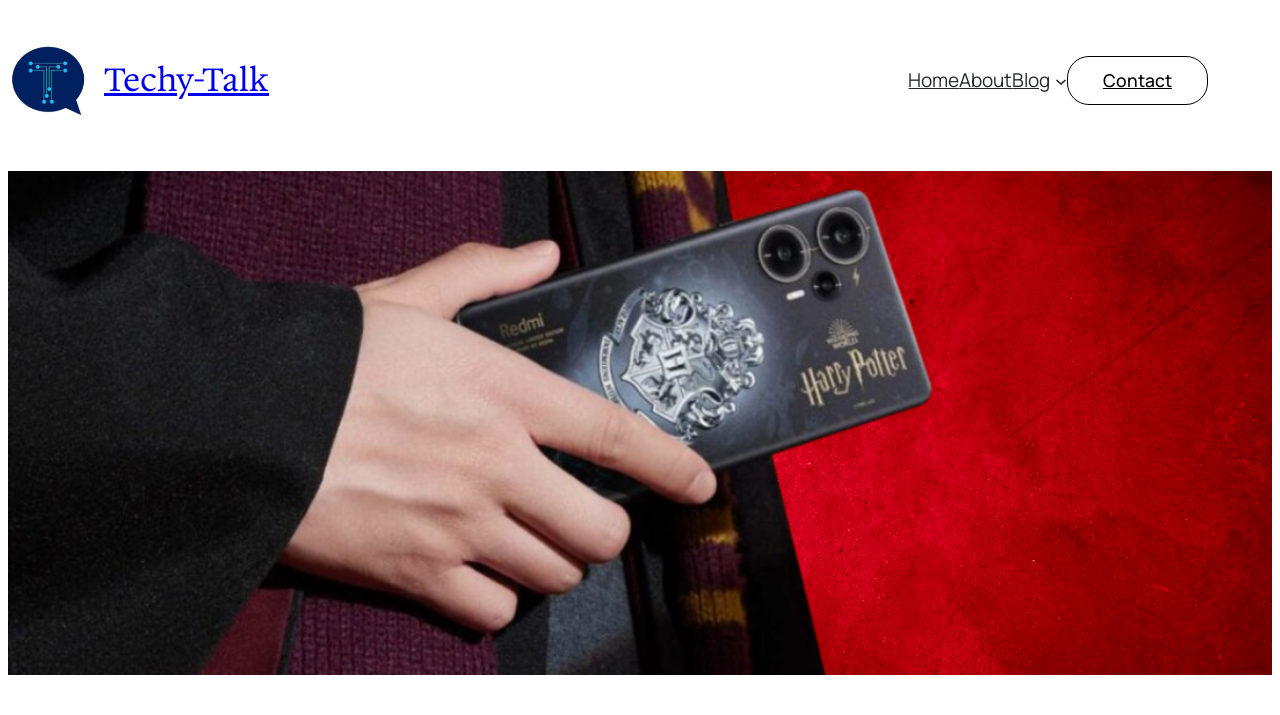

--- FILE ---
content_type: text/html; charset=UTF-8
request_url: https://techy-talk.com/xiaomi-redmi-note-12/
body_size: 32570
content:
<!DOCTYPE html>
<html lang="en-US" prefix="og: https://ogp.me/ns#">
<head>
	<meta charset="UTF-8" />
	<meta name="viewport" content="width=device-width, initial-scale=1" />
	<style>img:is([sizes="auto" i], [sizes^="auto," i]) { contain-intrinsic-size: 3000px 1500px }</style>
	
<!-- Search Engine Optimization by Rank Math PRO - https://rankmath.com/ -->
<meta name="description" content="In the fast-evolving world of smartphones, Xiaomi has yet again captivated our attention with the launch of the Xiaomi Redmi Note 12 turbo"/>
<meta name="robots" content="follow, index, max-snippet:-1, max-video-preview:-1, max-image-preview:large"/>
<link rel="canonical" href="https://techy-talk.com/xiaomi-redmi-note-12/" />
<meta property="og:locale" content="en_US" />
<meta property="og:type" content="article" />
<meta property="og:title" content="Xiaomi Redmi Note 12 - Your Ultimate Guide" />
<meta property="og:description" content="In the fast-evolving world of smartphones, Xiaomi has yet again captivated our attention with the launch of the Xiaomi Redmi Note 12 turbo" />
<meta property="og:url" content="https://techy-talk.com/xiaomi-redmi-note-12/" />
<meta property="og:site_name" content="techy talk" />
<meta property="article:tag" content="Redmi Note 12" />
<meta property="article:section" content="Smartphones" />
<meta property="og:updated_time" content="2025-02-11T19:20:33-07:00" />
<meta property="og:image" content="https://techy-talk.com/wp-content/uploads/2024/02/Untitled-1200-x-628-px-8.png" />
<meta property="og:image:secure_url" content="https://techy-talk.com/wp-content/uploads/2024/02/Untitled-1200-x-628-px-8.png" />
<meta property="og:image:width" content="1200" />
<meta property="og:image:height" content="628" />
<meta property="og:image:alt" content="Xiaomi Redmi Note 12" />
<meta property="og:image:type" content="image/png" />
<meta property="article:published_time" content="2024-02-08T23:29:18-07:00" />
<meta property="article:modified_time" content="2025-02-11T19:20:33-07:00" />
<meta name="twitter:card" content="summary_large_image" />
<meta name="twitter:title" content="Xiaomi Redmi Note 12 - Your Ultimate Guide" />
<meta name="twitter:description" content="In the fast-evolving world of smartphones, Xiaomi has yet again captivated our attention with the launch of the Xiaomi Redmi Note 12 turbo" />
<meta name="twitter:image" content="https://techy-talk.com/wp-content/uploads/2024/02/Untitled-1200-x-628-px-8.png" />
<meta name="twitter:label1" content="Written by" />
<meta name="twitter:data1" content="techy-talk.com" />
<meta name="twitter:label2" content="Time to read" />
<meta name="twitter:data2" content="4 minutes" />
<script type="application/ld+json" class="rank-math-schema-pro">{"@context":"https://schema.org","@graph":[[{"@context":"https://schema.org","@type":"SiteNavigationElement","@id":"#rank-math-toc","name":"Design &amp; Build: Sleek, Stylish, and Lightweight","url":"https://techy-talk.com/xiaomi-redmi-note-12/#design-and-display-redmi-note-12"},{"@context":"https://schema.org","@type":"SiteNavigationElement","@id":"#rank-math-toc","name":"Key Design Features:","url":"https://techy-talk.com/xiaomi-redmi-note-12/#key-design-features"},{"@context":"https://schema.org","@type":"SiteNavigationElement","@id":"#rank-math-toc","name":"Display: Stunning 120Hz AMOLED Panel","url":"https://techy-talk.com/xiaomi-redmi-note-12/#display-stunning-120-hz-amoled-panel"},{"@context":"https://schema.org","@type":"SiteNavigationElement","@id":"#rank-math-toc","name":"Performance: Snapdragon 4 Gen 1 for Smooth Everyday Use","url":"https://techy-talk.com/xiaomi-redmi-note-12/#performance-snapdragon-4-gen-1-for-smooth-everyday-use"},{"@context":"https://schema.org","@type":"SiteNavigationElement","@id":"#rank-math-toc","name":"Camera: Versatile Triple-Lens Setup","url":"https://techy-talk.com/xiaomi-redmi-note-12/#camera-versatile-triple-lens-setup"},{"@context":"https://schema.org","@type":"SiteNavigationElement","@id":"#rank-math-toc","name":"Camera Performance:","url":"https://techy-talk.com/xiaomi-redmi-note-12/#camera-performance"},{"@context":"https://schema.org","@type":"SiteNavigationElement","@id":"#rank-math-toc","name":"Battery &amp; Charging: All-Day Power with Fast Charging","url":"https://techy-talk.com/xiaomi-redmi-note-12/#battery-charging-all-day-power-with-fast-charging"},{"@context":"https://schema.org","@type":"SiteNavigationElement","@id":"#rank-math-toc","name":"Software &amp; Features: MIUI 14 on Android 13","url":"https://techy-talk.com/xiaomi-redmi-note-12/#software-features-miui-14-on-android-13"},{"@context":"https://schema.org","@type":"SiteNavigationElement","@id":"#rank-math-toc","name":"Final Verdict: Should You Buy the Xiaomi Redmi Note 12?","url":"https://techy-talk.com/xiaomi-redmi-note-12/#final-verdict-should-you-buy-the-xiaomi-redmi-note-12"},{"@context":"https://schema.org","@type":"SiteNavigationElement","@id":"#rank-math-toc","name":"Pros:","url":"https://techy-talk.com/xiaomi-redmi-note-12/#pros"},{"@context":"https://schema.org","@type":"SiteNavigationElement","@id":"#rank-math-toc","name":"Cons:","url":"https://techy-talk.com/xiaomi-redmi-note-12/#cons"},{"@context":"https://schema.org","@type":"SiteNavigationElement","@id":"#rank-math-toc","name":"FAQs About the Xiaomi Redmi Note 12","url":"https://techy-talk.com/xiaomi-redmi-note-12/#fa-qs-about-the-xiaomi-redmi-note-12"},{"@context":"https://schema.org","@type":"SiteNavigationElement","@id":"#rank-math-toc","name":"1. Does the Redmi Note 12 support 5G?","url":"https://techy-talk.com/xiaomi-redmi-note-12/#1-does-the-redmi-note-12-support-5-g"},{"@context":"https://schema.org","@type":"SiteNavigationElement","@id":"#rank-math-toc","name":"2. Does the Redmi Note 12 have an in-display fingerprint sensor?","url":"https://techy-talk.com/xiaomi-redmi-note-12/#2-does-the-redmi-note-12-have-an-in-display-fingerprint-sensor"},{"@context":"https://schema.org","@type":"SiteNavigationElement","@id":"#rank-math-toc","name":"3. Can I expand storage on the Redmi Note 12?","url":"https://techy-talk.com/xiaomi-redmi-note-12/#3-can-i-expand-storage-on-the-redmi-note-12"},{"@context":"https://schema.org","@type":"SiteNavigationElement","@id":"#rank-math-toc","name":"4. Is the Redmi Note 12 good for gaming?","url":"https://techy-talk.com/xiaomi-redmi-note-12/#4-is-the-redmi-note-12-good-for-gaming"},{"@context":"https://schema.org","@type":"SiteNavigationElement","@id":"#rank-math-toc","name":"5. How many years of software updates will the Redmi Note 12 get?","url":"https://techy-talk.com/xiaomi-redmi-note-12/#5-how-many-years-of-software-updates-will-the-redmi-note-12-get"}],{"@type":["Person","Organization"],"@id":"https://techy-talk.com/#person","name":"techy talk","logo":{"@type":"ImageObject","@id":"https://techy-talk.com/#logo","url":"https://techy-talk.com/wp-content/uploads/2023/12/cropped-T-Logo-removebg-preview.png","contentUrl":"https://techy-talk.com/wp-content/uploads/2023/12/cropped-T-Logo-removebg-preview.png","caption":"techy talk","inLanguage":"en-US","width":"1920","height":"1440"},"image":{"@type":"ImageObject","@id":"https://techy-talk.com/#logo","url":"https://techy-talk.com/wp-content/uploads/2023/12/cropped-T-Logo-removebg-preview.png","contentUrl":"https://techy-talk.com/wp-content/uploads/2023/12/cropped-T-Logo-removebg-preview.png","caption":"techy talk","inLanguage":"en-US","width":"1920","height":"1440"}},{"@type":"WebSite","@id":"https://techy-talk.com/#website","url":"https://techy-talk.com","name":"techy talk","publisher":{"@id":"https://techy-talk.com/#person"},"inLanguage":"en-US"},{"@type":"ImageObject","@id":"https://techy-talk.com/wp-content/uploads/2024/02/Untitled-1200-x-628-px-8.png","url":"https://techy-talk.com/wp-content/uploads/2024/02/Untitled-1200-x-628-px-8.png","width":"1200","height":"628","caption":"Xiaomi Redmi Note 12","inLanguage":"en-US"},{"@type":"BreadcrumbList","@id":"https://techy-talk.com/xiaomi-redmi-note-12/#breadcrumb","itemListElement":[{"@type":"ListItem","position":"1","item":{"@id":"https://techy-talk.com","name":"Home"}},{"@type":"ListItem","position":"2","item":{"@id":"https://techy-talk.com/category/smartphones/","name":"Smartphones"}},{"@type":"ListItem","position":"3","item":{"@id":"https://techy-talk.com/xiaomi-redmi-note-12/","name":"Xiaomi Redmi Note 12 Harry Potter Turbo &#8211; Your Ultimate Guide"}}]},{"@type":"WebPage","@id":"https://techy-talk.com/xiaomi-redmi-note-12/#webpage","url":"https://techy-talk.com/xiaomi-redmi-note-12/","name":"Xiaomi Redmi Note 12 - Your Ultimate Guide","datePublished":"2024-02-08T23:29:18-07:00","dateModified":"2025-02-11T19:20:33-07:00","isPartOf":{"@id":"https://techy-talk.com/#website"},"primaryImageOfPage":{"@id":"https://techy-talk.com/wp-content/uploads/2024/02/Untitled-1200-x-628-px-8.png"},"inLanguage":"en-US","breadcrumb":{"@id":"https://techy-talk.com/xiaomi-redmi-note-12/#breadcrumb"}},{"@type":"Person","@id":"https://techy-talk.com/author/techy-talk-com/","name":"techy-talk.com","url":"https://techy-talk.com/author/techy-talk-com/","image":{"@type":"ImageObject","@id":"https://secure.gravatar.com/avatar/9dc9cba374b06404b4f4bde8468c1b2a?s=96&amp;d=mm&amp;r=g","url":"https://secure.gravatar.com/avatar/9dc9cba374b06404b4f4bde8468c1b2a?s=96&amp;d=mm&amp;r=g","caption":"techy-talk.com","inLanguage":"en-US"},"sameAs":["http://techy-talk.com"]},{"@type":"Article","headline":"Xiaomi Redmi Note 12 - Your Ultimate Guide","keywords":"Xiaomi Redmi Note 12","datePublished":"2024-02-08T23:29:18-07:00","dateModified":"2025-02-11T19:20:33-07:00","articleSection":"Smartphones","author":{"@id":"https://techy-talk.com/author/techy-talk-com/","name":"techy-talk.com"},"publisher":{"@id":"https://techy-talk.com/#person"},"description":"In the fast-evolving world of smartphones, Xiaomi has yet again captivated our attention with the launch of the Xiaomi Redmi Note 12 turbo","name":"Xiaomi Redmi Note 12 - Your Ultimate Guide","@id":"https://techy-talk.com/xiaomi-redmi-note-12/#richSnippet","isPartOf":{"@id":"https://techy-talk.com/xiaomi-redmi-note-12/#webpage"},"image":{"@id":"https://techy-talk.com/wp-content/uploads/2024/02/Untitled-1200-x-628-px-8.png"},"inLanguage":"en-US","mainEntityOfPage":{"@id":"https://techy-talk.com/xiaomi-redmi-note-12/#webpage"}}]}</script>
<!-- /Rank Math WordPress SEO plugin -->

<title>Xiaomi Redmi Note 12 - Your Ultimate Guide</title>
<link rel='dns-prefetch' href='//www.googletagmanager.com' />
<link rel='dns-prefetch' href='//pagead2.googlesyndication.com' />
<link rel="alternate" type="application/rss+xml" title="Techy-Talk &raquo; Feed" href="https://techy-talk.com/feed/" />
<link rel="alternate" type="application/rss+xml" title="Techy-Talk &raquo; Comments Feed" href="https://techy-talk.com/comments/feed/" />
<link rel="alternate" type="application/rss+xml" title="Techy-Talk &raquo; Xiaomi Redmi Note 12 Harry Potter Turbo &#8211; Your Ultimate Guide Comments Feed" href="https://techy-talk.com/xiaomi-redmi-note-12/feed/" />
<script>
window._wpemojiSettings = {"baseUrl":"https:\/\/s.w.org\/images\/core\/emoji\/15.0.3\/72x72\/","ext":".png","svgUrl":"https:\/\/s.w.org\/images\/core\/emoji\/15.0.3\/svg\/","svgExt":".svg","source":{"concatemoji":"https:\/\/techy-talk.com\/wp-includes\/js\/wp-emoji-release.min.js?ver=6.7.4"}};
/*! This file is auto-generated */
!function(i,n){var o,s,e;function c(e){try{var t={supportTests:e,timestamp:(new Date).valueOf()};sessionStorage.setItem(o,JSON.stringify(t))}catch(e){}}function p(e,t,n){e.clearRect(0,0,e.canvas.width,e.canvas.height),e.fillText(t,0,0);var t=new Uint32Array(e.getImageData(0,0,e.canvas.width,e.canvas.height).data),r=(e.clearRect(0,0,e.canvas.width,e.canvas.height),e.fillText(n,0,0),new Uint32Array(e.getImageData(0,0,e.canvas.width,e.canvas.height).data));return t.every(function(e,t){return e===r[t]})}function u(e,t,n){switch(t){case"flag":return n(e,"\ud83c\udff3\ufe0f\u200d\u26a7\ufe0f","\ud83c\udff3\ufe0f\u200b\u26a7\ufe0f")?!1:!n(e,"\ud83c\uddfa\ud83c\uddf3","\ud83c\uddfa\u200b\ud83c\uddf3")&&!n(e,"\ud83c\udff4\udb40\udc67\udb40\udc62\udb40\udc65\udb40\udc6e\udb40\udc67\udb40\udc7f","\ud83c\udff4\u200b\udb40\udc67\u200b\udb40\udc62\u200b\udb40\udc65\u200b\udb40\udc6e\u200b\udb40\udc67\u200b\udb40\udc7f");case"emoji":return!n(e,"\ud83d\udc26\u200d\u2b1b","\ud83d\udc26\u200b\u2b1b")}return!1}function f(e,t,n){var r="undefined"!=typeof WorkerGlobalScope&&self instanceof WorkerGlobalScope?new OffscreenCanvas(300,150):i.createElement("canvas"),a=r.getContext("2d",{willReadFrequently:!0}),o=(a.textBaseline="top",a.font="600 32px Arial",{});return e.forEach(function(e){o[e]=t(a,e,n)}),o}function t(e){var t=i.createElement("script");t.src=e,t.defer=!0,i.head.appendChild(t)}"undefined"!=typeof Promise&&(o="wpEmojiSettingsSupports",s=["flag","emoji"],n.supports={everything:!0,everythingExceptFlag:!0},e=new Promise(function(e){i.addEventListener("DOMContentLoaded",e,{once:!0})}),new Promise(function(t){var n=function(){try{var e=JSON.parse(sessionStorage.getItem(o));if("object"==typeof e&&"number"==typeof e.timestamp&&(new Date).valueOf()<e.timestamp+604800&&"object"==typeof e.supportTests)return e.supportTests}catch(e){}return null}();if(!n){if("undefined"!=typeof Worker&&"undefined"!=typeof OffscreenCanvas&&"undefined"!=typeof URL&&URL.createObjectURL&&"undefined"!=typeof Blob)try{var e="postMessage("+f.toString()+"("+[JSON.stringify(s),u.toString(),p.toString()].join(",")+"));",r=new Blob([e],{type:"text/javascript"}),a=new Worker(URL.createObjectURL(r),{name:"wpTestEmojiSupports"});return void(a.onmessage=function(e){c(n=e.data),a.terminate(),t(n)})}catch(e){}c(n=f(s,u,p))}t(n)}).then(function(e){for(var t in e)n.supports[t]=e[t],n.supports.everything=n.supports.everything&&n.supports[t],"flag"!==t&&(n.supports.everythingExceptFlag=n.supports.everythingExceptFlag&&n.supports[t]);n.supports.everythingExceptFlag=n.supports.everythingExceptFlag&&!n.supports.flag,n.DOMReady=!1,n.readyCallback=function(){n.DOMReady=!0}}).then(function(){return e}).then(function(){var e;n.supports.everything||(n.readyCallback(),(e=n.source||{}).concatemoji?t(e.concatemoji):e.wpemoji&&e.twemoji&&(t(e.twemoji),t(e.wpemoji)))}))}((window,document),window._wpemojiSettings);
</script>
<style id='wp-block-site-logo-inline-css'>
.wp-block-site-logo{box-sizing:border-box;line-height:0}.wp-block-site-logo a{display:inline-block;line-height:0}.wp-block-site-logo.is-default-size img{height:auto;width:120px}.wp-block-site-logo img{height:auto;max-width:100%}.wp-block-site-logo a,.wp-block-site-logo img{border-radius:inherit}.wp-block-site-logo.aligncenter{margin-left:auto;margin-right:auto;text-align:center}:root :where(.wp-block-site-logo.is-style-rounded){border-radius:9999px}
</style>
<style id='wp-block-site-title-inline-css'>
.wp-block-site-title{box-sizing:border-box}.wp-block-site-title :where(a){color:inherit;font-family:inherit;font-size:inherit;font-style:inherit;font-weight:inherit;letter-spacing:inherit;line-height:inherit;text-decoration:inherit}
</style>
<style id='wp-block-group-inline-css'>
.wp-block-group{box-sizing:border-box}:where(.wp-block-group.wp-block-group-is-layout-constrained){position:relative}
</style>
<style id='wp-block-navigation-link-inline-css'>
.wp-block-navigation .wp-block-navigation-item__label{overflow-wrap:break-word}.wp-block-navigation .wp-block-navigation-item__description{display:none}.link-ui-tools{border-top:1px solid #f0f0f0;padding:8px}.link-ui-block-inserter{padding-top:8px}.link-ui-block-inserter__back{margin-left:8px;text-transform:uppercase}
</style>
<style id='wp-block-button-inline-css'>
.wp-block-button__link{box-sizing:border-box;cursor:pointer;display:inline-block;text-align:center;word-break:break-word}.wp-block-button__link.aligncenter{text-align:center}.wp-block-button__link.alignright{text-align:right}:where(.wp-block-button__link){border-radius:9999px;box-shadow:none;padding:calc(.667em + 2px) calc(1.333em + 2px);text-decoration:none}.wp-block-button[style*=text-decoration] .wp-block-button__link{text-decoration:inherit}.wp-block-buttons>.wp-block-button.has-custom-width{max-width:none}.wp-block-buttons>.wp-block-button.has-custom-width .wp-block-button__link{width:100%}.wp-block-buttons>.wp-block-button.has-custom-font-size .wp-block-button__link{font-size:inherit}.wp-block-buttons>.wp-block-button.wp-block-button__width-25{width:calc(25% - var(--wp--style--block-gap, .5em)*.75)}.wp-block-buttons>.wp-block-button.wp-block-button__width-50{width:calc(50% - var(--wp--style--block-gap, .5em)*.5)}.wp-block-buttons>.wp-block-button.wp-block-button__width-75{width:calc(75% - var(--wp--style--block-gap, .5em)*.25)}.wp-block-buttons>.wp-block-button.wp-block-button__width-100{flex-basis:100%;width:100%}.wp-block-buttons.is-vertical>.wp-block-button.wp-block-button__width-25{width:25%}.wp-block-buttons.is-vertical>.wp-block-button.wp-block-button__width-50{width:50%}.wp-block-buttons.is-vertical>.wp-block-button.wp-block-button__width-75{width:75%}.wp-block-button.is-style-squared,.wp-block-button__link.wp-block-button.is-style-squared{border-radius:0}.wp-block-button.no-border-radius,.wp-block-button__link.no-border-radius{border-radius:0!important}:root :where(.wp-block-button .wp-block-button__link.is-style-outline),:root :where(.wp-block-button.is-style-outline>.wp-block-button__link){border:2px solid;padding:.667em 1.333em}:root :where(.wp-block-button .wp-block-button__link.is-style-outline:not(.has-text-color)),:root :where(.wp-block-button.is-style-outline>.wp-block-button__link:not(.has-text-color)){color:currentColor}:root :where(.wp-block-button .wp-block-button__link.is-style-outline:not(.has-background)),:root :where(.wp-block-button.is-style-outline>.wp-block-button__link:not(.has-background)){background-color:initial;background-image:none}
</style>
<style id='wp-block-buttons-inline-css'>
.wp-block-buttons.is-vertical{flex-direction:column}.wp-block-buttons.is-vertical>.wp-block-button:last-child{margin-bottom:0}.wp-block-buttons>.wp-block-button{display:inline-block;margin:0}.wp-block-buttons.is-content-justification-left{justify-content:flex-start}.wp-block-buttons.is-content-justification-left.is-vertical{align-items:flex-start}.wp-block-buttons.is-content-justification-center{justify-content:center}.wp-block-buttons.is-content-justification-center.is-vertical{align-items:center}.wp-block-buttons.is-content-justification-right{justify-content:flex-end}.wp-block-buttons.is-content-justification-right.is-vertical{align-items:flex-end}.wp-block-buttons.is-content-justification-space-between{justify-content:space-between}.wp-block-buttons.aligncenter{text-align:center}.wp-block-buttons:not(.is-content-justification-space-between,.is-content-justification-right,.is-content-justification-left,.is-content-justification-center) .wp-block-button.aligncenter{margin-left:auto;margin-right:auto;width:100%}.wp-block-buttons[style*=text-decoration] .wp-block-button,.wp-block-buttons[style*=text-decoration] .wp-block-button__link{text-decoration:inherit}.wp-block-buttons.has-custom-font-size .wp-block-button__link{font-size:inherit}.wp-block-button.aligncenter{text-align:center}
</style>
<link rel='stylesheet' id='wp-block-navigation-css' href='https://techy-talk.com/wp-includes/blocks/navigation/style.min.css?ver=6.7.4' media='all' />
<style id='wp-block-post-featured-image-inline-css'>
.wp-block-post-featured-image{margin-left:0;margin-right:0}.wp-block-post-featured-image a{display:block;height:100%}.wp-block-post-featured-image :where(img){box-sizing:border-box;height:auto;max-width:100%;vertical-align:bottom;width:100%}.wp-block-post-featured-image.alignfull img,.wp-block-post-featured-image.alignwide img{width:100%}.wp-block-post-featured-image .wp-block-post-featured-image__overlay.has-background-dim{background-color:#000;inset:0;position:absolute}.wp-block-post-featured-image{position:relative}.wp-block-post-featured-image .wp-block-post-featured-image__overlay.has-background-gradient{background-color:initial}.wp-block-post-featured-image .wp-block-post-featured-image__overlay.has-background-dim-0{opacity:0}.wp-block-post-featured-image .wp-block-post-featured-image__overlay.has-background-dim-10{opacity:.1}.wp-block-post-featured-image .wp-block-post-featured-image__overlay.has-background-dim-20{opacity:.2}.wp-block-post-featured-image .wp-block-post-featured-image__overlay.has-background-dim-30{opacity:.3}.wp-block-post-featured-image .wp-block-post-featured-image__overlay.has-background-dim-40{opacity:.4}.wp-block-post-featured-image .wp-block-post-featured-image__overlay.has-background-dim-50{opacity:.5}.wp-block-post-featured-image .wp-block-post-featured-image__overlay.has-background-dim-60{opacity:.6}.wp-block-post-featured-image .wp-block-post-featured-image__overlay.has-background-dim-70{opacity:.7}.wp-block-post-featured-image .wp-block-post-featured-image__overlay.has-background-dim-80{opacity:.8}.wp-block-post-featured-image .wp-block-post-featured-image__overlay.has-background-dim-90{opacity:.9}.wp-block-post-featured-image .wp-block-post-featured-image__overlay.has-background-dim-100{opacity:1}.wp-block-post-featured-image:where(.alignleft,.alignright){width:100%}
</style>
<style id='wp-block-post-terms-inline-css'>
.wp-block-post-terms{box-sizing:border-box}.wp-block-post-terms .wp-block-post-terms__separator{white-space:pre-wrap}
</style>
<style id='wp-block-post-title-inline-css'>
.wp-block-post-title{box-sizing:border-box;word-break:break-word}.wp-block-post-title :where(a){display:inline-block;font-family:inherit;font-size:inherit;font-style:inherit;font-weight:inherit;letter-spacing:inherit;line-height:inherit;text-decoration:inherit}
</style>
<style id='wp-block-post-date-inline-css'>
.wp-block-post-date{box-sizing:border-box}
</style>
<style id='wp-block-separator-inline-css'>
@charset "UTF-8";.wp-block-separator{border:none;border-top:2px solid}:root :where(.wp-block-separator.is-style-dots){height:auto;line-height:1;text-align:center}:root :where(.wp-block-separator.is-style-dots):before{color:currentColor;content:"···";font-family:serif;font-size:1.5em;letter-spacing:2em;padding-left:2em}.wp-block-separator.is-style-dots{background:none!important;border:none!important}
</style>
<style id='wp-block-paragraph-inline-css'>
.is-small-text{font-size:.875em}.is-regular-text{font-size:1em}.is-large-text{font-size:2.25em}.is-larger-text{font-size:3em}.has-drop-cap:not(:focus):first-letter{float:left;font-size:8.4em;font-style:normal;font-weight:100;line-height:.68;margin:.05em .1em 0 0;text-transform:uppercase}body.rtl .has-drop-cap:not(:focus):first-letter{float:none;margin-left:.1em}p.has-drop-cap.has-background{overflow:hidden}:root :where(p.has-background){padding:1.25em 2.375em}:where(p.has-text-color:not(.has-link-color)) a{color:inherit}p.has-text-align-left[style*="writing-mode:vertical-lr"],p.has-text-align-right[style*="writing-mode:vertical-rl"]{rotate:180deg}
</style>
<style id='wp-block-heading-inline-css'>
h1.has-background,h2.has-background,h3.has-background,h4.has-background,h5.has-background,h6.has-background{padding:1.25em 2.375em}h1.has-text-align-left[style*=writing-mode]:where([style*=vertical-lr]),h1.has-text-align-right[style*=writing-mode]:where([style*=vertical-rl]),h2.has-text-align-left[style*=writing-mode]:where([style*=vertical-lr]),h2.has-text-align-right[style*=writing-mode]:where([style*=vertical-rl]),h3.has-text-align-left[style*=writing-mode]:where([style*=vertical-lr]),h3.has-text-align-right[style*=writing-mode]:where([style*=vertical-rl]),h4.has-text-align-left[style*=writing-mode]:where([style*=vertical-lr]),h4.has-text-align-right[style*=writing-mode]:where([style*=vertical-rl]),h5.has-text-align-left[style*=writing-mode]:where([style*=vertical-lr]),h5.has-text-align-right[style*=writing-mode]:where([style*=vertical-rl]),h6.has-text-align-left[style*=writing-mode]:where([style*=vertical-lr]),h6.has-text-align-right[style*=writing-mode]:where([style*=vertical-rl]){rotate:180deg}
</style>
<link rel='stylesheet' id='hostinger-affiliate-plugin-block-frontend-css' href='https://techy-talk.com/wp-content/plugins/hostinger-affiliate-plugin/assets/dist/frontend.css?ver=1768935321' media='all' />
<style id='wp-block-list-inline-css'>
ol,ul{box-sizing:border-box}:root :where(.wp-block-list.has-background){padding:1.25em 2.375em}
</style>
<style id='wp-block-post-content-inline-css'>
.wp-block-post-content{display:flow-root}
</style>
<style id='wp-block-post-author-inline-css'>
.wp-block-post-author{box-sizing:border-box;display:flex;flex-wrap:wrap}.wp-block-post-author__byline{font-size:.5em;margin-bottom:0;margin-top:0;width:100%}.wp-block-post-author__avatar{margin-right:1em}.wp-block-post-author__bio{font-size:.7em;margin-bottom:.7em}.wp-block-post-author__content{flex-basis:0;flex-grow:1}.wp-block-post-author__name{margin:0}
</style>
<style id='wp-block-post-navigation-link-inline-css'>
.wp-block-post-navigation-link .wp-block-post-navigation-link__arrow-previous{display:inline-block;margin-right:1ch}.wp-block-post-navigation-link .wp-block-post-navigation-link__arrow-previous:not(.is-arrow-chevron){transform:scaleX(1)}.wp-block-post-navigation-link .wp-block-post-navigation-link__arrow-next{display:inline-block;margin-left:1ch}.wp-block-post-navigation-link .wp-block-post-navigation-link__arrow-next:not(.is-arrow-chevron){transform:scaleX(1)}.wp-block-post-navigation-link.has-text-align-left[style*="writing-mode: vertical-lr"],.wp-block-post-navigation-link.has-text-align-right[style*="writing-mode: vertical-rl"]{rotate:180deg}
</style>
<style id='wp-block-columns-inline-css'>
.wp-block-columns{align-items:normal!important;box-sizing:border-box;display:flex;flex-wrap:wrap!important}@media (min-width:782px){.wp-block-columns{flex-wrap:nowrap!important}}.wp-block-columns.are-vertically-aligned-top{align-items:flex-start}.wp-block-columns.are-vertically-aligned-center{align-items:center}.wp-block-columns.are-vertically-aligned-bottom{align-items:flex-end}@media (max-width:781px){.wp-block-columns:not(.is-not-stacked-on-mobile)>.wp-block-column{flex-basis:100%!important}}@media (min-width:782px){.wp-block-columns:not(.is-not-stacked-on-mobile)>.wp-block-column{flex-basis:0;flex-grow:1}.wp-block-columns:not(.is-not-stacked-on-mobile)>.wp-block-column[style*=flex-basis]{flex-grow:0}}.wp-block-columns.is-not-stacked-on-mobile{flex-wrap:nowrap!important}.wp-block-columns.is-not-stacked-on-mobile>.wp-block-column{flex-basis:0;flex-grow:1}.wp-block-columns.is-not-stacked-on-mobile>.wp-block-column[style*=flex-basis]{flex-grow:0}:where(.wp-block-columns){margin-bottom:1.75em}:where(.wp-block-columns.has-background){padding:1.25em 2.375em}.wp-block-column{flex-grow:1;min-width:0;overflow-wrap:break-word;word-break:break-word}.wp-block-column.is-vertically-aligned-top{align-self:flex-start}.wp-block-column.is-vertically-aligned-center{align-self:center}.wp-block-column.is-vertically-aligned-bottom{align-self:flex-end}.wp-block-column.is-vertically-aligned-stretch{align-self:stretch}.wp-block-column.is-vertically-aligned-bottom,.wp-block-column.is-vertically-aligned-center,.wp-block-column.is-vertically-aligned-top{width:100%}
</style>
<style id='wp-block-comment-template-inline-css'>
.wp-block-comment-template{box-sizing:border-box;list-style:none;margin-bottom:0;max-width:100%;padding:0}.wp-block-comment-template li{clear:both}.wp-block-comment-template ol{list-style:none;margin-bottom:0;max-width:100%;padding-left:2rem}.wp-block-comment-template.alignleft{float:left}.wp-block-comment-template.aligncenter{margin-left:auto;margin-right:auto;width:-moz-fit-content;width:fit-content}.wp-block-comment-template.alignright{float:right}
</style>
<style id='wp-block-comments-pagination-inline-css'>
.wp-block-comments-pagination>.wp-block-comments-pagination-next,.wp-block-comments-pagination>.wp-block-comments-pagination-numbers,.wp-block-comments-pagination>.wp-block-comments-pagination-previous{margin-bottom:.5em;margin-right:.5em}.wp-block-comments-pagination>.wp-block-comments-pagination-next:last-child,.wp-block-comments-pagination>.wp-block-comments-pagination-numbers:last-child,.wp-block-comments-pagination>.wp-block-comments-pagination-previous:last-child{margin-right:0}.wp-block-comments-pagination .wp-block-comments-pagination-previous-arrow{display:inline-block;margin-right:1ch}.wp-block-comments-pagination .wp-block-comments-pagination-previous-arrow:not(.is-arrow-chevron){transform:scaleX(1)}.wp-block-comments-pagination .wp-block-comments-pagination-next-arrow{display:inline-block;margin-left:1ch}.wp-block-comments-pagination .wp-block-comments-pagination-next-arrow:not(.is-arrow-chevron){transform:scaleX(1)}.wp-block-comments-pagination.aligncenter{justify-content:center}
</style>
<style id='wp-block-post-comments-form-inline-css'>
:where(.wp-block-post-comments-form) input:not([type=submit]),:where(.wp-block-post-comments-form) textarea{border:1px solid #949494;font-family:inherit;font-size:1em}:where(.wp-block-post-comments-form) input:where(:not([type=submit]):not([type=checkbox])),:where(.wp-block-post-comments-form) textarea{padding:calc(.667em + 2px)}.wp-block-post-comments-form{box-sizing:border-box}.wp-block-post-comments-form[style*=font-weight] :where(.comment-reply-title){font-weight:inherit}.wp-block-post-comments-form[style*=font-family] :where(.comment-reply-title){font-family:inherit}.wp-block-post-comments-form[class*=-font-size] :where(.comment-reply-title),.wp-block-post-comments-form[style*=font-size] :where(.comment-reply-title){font-size:inherit}.wp-block-post-comments-form[style*=line-height] :where(.comment-reply-title){line-height:inherit}.wp-block-post-comments-form[style*=font-style] :where(.comment-reply-title){font-style:inherit}.wp-block-post-comments-form[style*=letter-spacing] :where(.comment-reply-title){letter-spacing:inherit}.wp-block-post-comments-form :where(input[type=submit]){box-shadow:none;cursor:pointer;display:inline-block;overflow-wrap:break-word;text-align:center}.wp-block-post-comments-form .comment-form input:not([type=submit]):not([type=checkbox]):not([type=hidden]),.wp-block-post-comments-form .comment-form textarea{box-sizing:border-box;display:block;width:100%}.wp-block-post-comments-form .comment-form-author label,.wp-block-post-comments-form .comment-form-email label,.wp-block-post-comments-form .comment-form-url label{display:block;margin-bottom:.25em}.wp-block-post-comments-form .comment-form-cookies-consent{display:flex;gap:.25em}.wp-block-post-comments-form .comment-form-cookies-consent #wp-comment-cookies-consent{margin-top:.35em}.wp-block-post-comments-form .comment-reply-title{margin-bottom:0}.wp-block-post-comments-form .comment-reply-title :where(small){font-size:var(--wp--preset--font-size--medium,smaller);margin-left:.5em}
</style>
<style id='wp-block-comments-inline-css'>
.wp-block-post-comments{box-sizing:border-box}.wp-block-post-comments .alignleft{float:left}.wp-block-post-comments .alignright{float:right}.wp-block-post-comments .navigation:after{clear:both;content:"";display:table}.wp-block-post-comments .commentlist{clear:both;list-style:none;margin:0;padding:0}.wp-block-post-comments .commentlist .comment{min-height:2.25em;padding-left:3.25em}.wp-block-post-comments .commentlist .comment p{font-size:1em;line-height:1.8;margin:1em 0}.wp-block-post-comments .commentlist .children{list-style:none;margin:0;padding:0}.wp-block-post-comments .comment-author{line-height:1.5}.wp-block-post-comments .comment-author .avatar{border-radius:1.5em;display:block;float:left;height:2.5em;margin-right:.75em;margin-top:.5em;width:2.5em}.wp-block-post-comments .comment-author cite{font-style:normal}.wp-block-post-comments .comment-meta{font-size:.875em;line-height:1.5}.wp-block-post-comments .comment-meta b{font-weight:400}.wp-block-post-comments .comment-meta .comment-awaiting-moderation{display:block;margin-bottom:1em;margin-top:1em}.wp-block-post-comments .comment-body .commentmetadata{font-size:.875em}.wp-block-post-comments .comment-form-author label,.wp-block-post-comments .comment-form-comment label,.wp-block-post-comments .comment-form-email label,.wp-block-post-comments .comment-form-url label{display:block;margin-bottom:.25em}.wp-block-post-comments .comment-form input:not([type=submit]):not([type=checkbox]),.wp-block-post-comments .comment-form textarea{box-sizing:border-box;display:block;width:100%}.wp-block-post-comments .comment-form-cookies-consent{display:flex;gap:.25em}.wp-block-post-comments .comment-form-cookies-consent #wp-comment-cookies-consent{margin-top:.35em}.wp-block-post-comments .comment-reply-title{margin-bottom:0}.wp-block-post-comments .comment-reply-title :where(small){font-size:var(--wp--preset--font-size--medium,smaller);margin-left:.5em}.wp-block-post-comments .reply{font-size:.875em;margin-bottom:1.4em}.wp-block-post-comments input:not([type=submit]),.wp-block-post-comments textarea{border:1px solid #949494;font-family:inherit;font-size:1em}.wp-block-post-comments input:not([type=submit]):not([type=checkbox]),.wp-block-post-comments textarea{padding:calc(.667em + 2px)}:where(.wp-block-post-comments input[type=submit]){border:none}
</style>
<style id='wp-block-post-template-inline-css'>
.wp-block-post-template{list-style:none;margin-bottom:0;margin-top:0;max-width:100%;padding:0}.wp-block-post-template.is-flex-container{display:flex;flex-direction:row;flex-wrap:wrap;gap:1.25em}.wp-block-post-template.is-flex-container>li{margin:0;width:100%}@media (min-width:600px){.wp-block-post-template.is-flex-container.is-flex-container.columns-2>li{width:calc(50% - .625em)}.wp-block-post-template.is-flex-container.is-flex-container.columns-3>li{width:calc(33.33333% - .83333em)}.wp-block-post-template.is-flex-container.is-flex-container.columns-4>li{width:calc(25% - .9375em)}.wp-block-post-template.is-flex-container.is-flex-container.columns-5>li{width:calc(20% - 1em)}.wp-block-post-template.is-flex-container.is-flex-container.columns-6>li{width:calc(16.66667% - 1.04167em)}}@media (max-width:600px){.wp-block-post-template-is-layout-grid.wp-block-post-template-is-layout-grid.wp-block-post-template-is-layout-grid.wp-block-post-template-is-layout-grid{grid-template-columns:1fr}}.wp-block-post-template-is-layout-constrained>li>.alignright,.wp-block-post-template-is-layout-flow>li>.alignright{float:right;margin-inline-end:0;margin-inline-start:2em}.wp-block-post-template-is-layout-constrained>li>.alignleft,.wp-block-post-template-is-layout-flow>li>.alignleft{float:left;margin-inline-end:2em;margin-inline-start:0}.wp-block-post-template-is-layout-constrained>li>.aligncenter,.wp-block-post-template-is-layout-flow>li>.aligncenter{margin-inline-end:auto;margin-inline-start:auto}
</style>
<link rel='stylesheet' id='wp-block-social-links-css' href='https://techy-talk.com/wp-includes/blocks/social-links/style.min.css?ver=6.7.4' media='all' />
<link rel='stylesheet' id='wp-block-library-css' href='https://techy-talk.com/wp-includes/css/dist/block-library/common.min.css?ver=6.7.4' media='all' />
<style id='global-styles-inline-css'>
:root{--wp--preset--aspect-ratio--square: 1;--wp--preset--aspect-ratio--4-3: 4/3;--wp--preset--aspect-ratio--3-4: 3/4;--wp--preset--aspect-ratio--3-2: 3/2;--wp--preset--aspect-ratio--2-3: 2/3;--wp--preset--aspect-ratio--16-9: 16/9;--wp--preset--aspect-ratio--9-16: 9/16;--wp--preset--color--black: #242925;--wp--preset--color--cyan-bluish-gray: #abb8c3;--wp--preset--color--white: #ffffff;--wp--preset--color--pale-pink: #f78da7;--wp--preset--color--vivid-red: #cf2e2e;--wp--preset--color--luminous-vivid-orange: #ff6900;--wp--preset--color--luminous-vivid-amber: #fcb900;--wp--preset--color--light-green-cyan: #7bdcb5;--wp--preset--color--vivid-green-cyan: #00d084;--wp--preset--color--pale-cyan-blue: #8ed1fc;--wp--preset--color--vivid-cyan-blue: #0693e3;--wp--preset--color--vivid-purple: #9b51e0;--wp--preset--color--bold: #000000;--wp--preset--color--light: #959E95;--wp--preset--color--extra-light: #F5F5F5;--wp--preset--color--vibrant: #F0F2E9;--wp--preset--color--secondary-vibrant: #d2ddd2;--wp--preset--gradient--vivid-cyan-blue-to-vivid-purple: linear-gradient(135deg,rgba(6,147,227,1) 0%,rgb(155,81,224) 100%);--wp--preset--gradient--light-green-cyan-to-vivid-green-cyan: linear-gradient(135deg,rgb(122,220,180) 0%,rgb(0,208,130) 100%);--wp--preset--gradient--luminous-vivid-amber-to-luminous-vivid-orange: linear-gradient(135deg,rgba(252,185,0,1) 0%,rgba(255,105,0,1) 100%);--wp--preset--gradient--luminous-vivid-orange-to-vivid-red: linear-gradient(135deg,rgba(255,105,0,1) 0%,rgb(207,46,46) 100%);--wp--preset--gradient--very-light-gray-to-cyan-bluish-gray: linear-gradient(135deg,rgb(238,238,238) 0%,rgb(169,184,195) 100%);--wp--preset--gradient--cool-to-warm-spectrum: linear-gradient(135deg,rgb(74,234,220) 0%,rgb(151,120,209) 20%,rgb(207,42,186) 40%,rgb(238,44,130) 60%,rgb(251,105,98) 80%,rgb(254,248,76) 100%);--wp--preset--gradient--blush-light-purple: linear-gradient(135deg,rgb(255,206,236) 0%,rgb(152,150,240) 100%);--wp--preset--gradient--blush-bordeaux: linear-gradient(135deg,rgb(254,205,165) 0%,rgb(254,45,45) 50%,rgb(107,0,62) 100%);--wp--preset--gradient--luminous-dusk: linear-gradient(135deg,rgb(255,203,112) 0%,rgb(199,81,192) 50%,rgb(65,88,208) 100%);--wp--preset--gradient--pale-ocean: linear-gradient(135deg,rgb(255,245,203) 0%,rgb(182,227,212) 50%,rgb(51,167,181) 100%);--wp--preset--gradient--electric-grass: linear-gradient(135deg,rgb(202,248,128) 0%,rgb(113,206,126) 100%);--wp--preset--gradient--midnight: linear-gradient(135deg,rgb(2,3,129) 0%,rgb(40,116,252) 100%);--wp--preset--font-size--small: 13px;--wp--preset--font-size--medium: clamp(14px, 0.875rem + ((1vw - 3.2px) * 0.682), 20px);--wp--preset--font-size--large: clamp(22.041px, 1.378rem + ((1vw - 3.2px) * 1.586), 36px);--wp--preset--font-size--x-large: clamp(25.014px, 1.563rem + ((1vw - 3.2px) * 1.93), 42px);--wp--preset--font-family--system-font: -apple-system,BlinkMacSystemFont,"Segoe UI",Roboto,Oxygen-Sans,Ubuntu,Cantarell,"Helvetica Neue",sans-serif;--wp--preset--font-family--hedvig-letters-serif-regular: Hedvig Letters Serif;--wp--preset--font-family--manrope: Manrope;--wp--preset--font-family--news-cycle-bold: NewsCycle-Bold;--wp--preset--spacing--20: 0.44rem;--wp--preset--spacing--30: 0.67rem;--wp--preset--spacing--40: 1rem;--wp--preset--spacing--50: 1.5rem;--wp--preset--spacing--60: 2.25rem;--wp--preset--spacing--70: 3.38rem;--wp--preset--spacing--80: 5.06rem;--wp--preset--shadow--natural: 6px 6px 9px rgba(0, 0, 0, 0.2);--wp--preset--shadow--deep: 12px 12px 50px rgba(0, 0, 0, 0.4);--wp--preset--shadow--sharp: 6px 6px 0px rgba(0, 0, 0, 0.2);--wp--preset--shadow--outlined: 6px 6px 0px -3px rgba(255, 255, 255, 1), 6px 6px rgba(0, 0, 0, 1);--wp--preset--shadow--crisp: 6px 6px 0px rgba(0, 0, 0, 1);}:root { --wp--style--global--content-size: 650px;--wp--style--global--wide-size: 1200px; }:where(body) { margin: 0; }.wp-site-blocks { padding-top: var(--wp--style--root--padding-top); padding-bottom: var(--wp--style--root--padding-bottom); }.has-global-padding { padding-right: var(--wp--style--root--padding-right); padding-left: var(--wp--style--root--padding-left); }.has-global-padding > .alignfull { margin-right: calc(var(--wp--style--root--padding-right) * -1); margin-left: calc(var(--wp--style--root--padding-left) * -1); }.has-global-padding :where(:not(.alignfull.is-layout-flow) > .has-global-padding:not(.wp-block-block, .alignfull)) { padding-right: 0; padding-left: 0; }.has-global-padding :where(:not(.alignfull.is-layout-flow) > .has-global-padding:not(.wp-block-block, .alignfull)) > .alignfull { margin-left: 0; margin-right: 0; }.wp-site-blocks > .alignleft { float: left; margin-right: 2em; }.wp-site-blocks > .alignright { float: right; margin-left: 2em; }.wp-site-blocks > .aligncenter { justify-content: center; margin-left: auto; margin-right: auto; }:where(.wp-site-blocks) > * { margin-block-start: 1.5rem; margin-block-end: 0; }:where(.wp-site-blocks) > :first-child { margin-block-start: 0; }:where(.wp-site-blocks) > :last-child { margin-block-end: 0; }:root { --wp--style--block-gap: 1.5rem; }:root :where(.is-layout-flow) > :first-child{margin-block-start: 0;}:root :where(.is-layout-flow) > :last-child{margin-block-end: 0;}:root :where(.is-layout-flow) > *{margin-block-start: 1.5rem;margin-block-end: 0;}:root :where(.is-layout-constrained) > :first-child{margin-block-start: 0;}:root :where(.is-layout-constrained) > :last-child{margin-block-end: 0;}:root :where(.is-layout-constrained) > *{margin-block-start: 1.5rem;margin-block-end: 0;}:root :where(.is-layout-flex){gap: 1.5rem;}:root :where(.is-layout-grid){gap: 1.5rem;}.is-layout-flow > .alignleft{float: left;margin-inline-start: 0;margin-inline-end: 2em;}.is-layout-flow > .alignright{float: right;margin-inline-start: 2em;margin-inline-end: 0;}.is-layout-flow > .aligncenter{margin-left: auto !important;margin-right: auto !important;}.is-layout-constrained > .alignleft{float: left;margin-inline-start: 0;margin-inline-end: 2em;}.is-layout-constrained > .alignright{float: right;margin-inline-start: 2em;margin-inline-end: 0;}.is-layout-constrained > .aligncenter{margin-left: auto !important;margin-right: auto !important;}.is-layout-constrained > :where(:not(.alignleft):not(.alignright):not(.alignfull)){max-width: var(--wp--style--global--content-size);margin-left: auto !important;margin-right: auto !important;}.is-layout-constrained > .alignwide{max-width: var(--wp--style--global--wide-size);}body .is-layout-flex{display: flex;}.is-layout-flex{flex-wrap: wrap;align-items: center;}.is-layout-flex > :is(*, div){margin: 0;}body .is-layout-grid{display: grid;}.is-layout-grid > :is(*, div){margin: 0;}body{background-color: #ffffff;color: var(--wp--preset--color--bold);font-family: var(--wp--preset--font-family--manrope);font-size: clamp(0.875rem, 0.875rem + ((1vw - 0.2rem) * 0.455), 1.125rem);line-height: 1.6;--wp--style--root--padding-top: 0;--wp--style--root--padding-right: clamp(1.5rem, 5vw, 2rem);--wp--style--root--padding-bottom: 0;--wp--style--root--padding-left: clamp(1.5rem, 5vw, 2rem);}a:where(:not(.wp-element-button)){color: var(--wp--preset--color--bold);text-decoration: underline;}:root :where(a:where(:not(.wp-element-button)):hover){text-decoration: none;}:root :where(a:where(:not(.wp-element-button)):focus){text-decoration: underline;}:root :where(a:where(:not(.wp-element-button)):active){text-decoration: none;}h1, h2, h3, h4, h5, h6{font-family: var(--wp--preset--font-family--hedvig-letters-serif-regular);font-weight: 400;line-height: 1.4;}h1{font-size: clamp(2.032rem, 2.032rem + ((1vw - 0.2rem) * 2.896), 3.625rem);line-height: 1.2;}h2{font-size: clamp(2.625rem, calc(2.625rem + ((1vw - 0.48rem) * 8.4135)), 3.25rem);line-height: 1.2;}h3{font-size: clamp(1.378rem, 1.378rem + ((1vw - 0.2rem) * 1.585), 2.25rem);}h4{font-size: clamp(1.119rem, 1.119rem + ((1vw - 0.2rem) * 1.147), 1.75rem);}h5{font-size: clamp(0.875rem, 0.875rem + ((1vw - 0.2rem) * 0.455), 1.125rem);font-weight: 700;text-transform: uppercase;}h6{font-size: clamp(0.875rem, 0.875rem + ((1vw - 0.2rem) * 0.455), 1.125rem);text-transform: uppercase;}:root :where(.wp-element-button, .wp-block-button__link){background-color: var(--wp--preset--color--bold);border-radius: 0;border-width: 0;color: var(--wp--preset--color--white);font-family: inherit;font-size: inherit;line-height: inherit;padding: calc(0.667em + 2px) calc(1.333em + 2px);text-decoration: none;}:root :where(.wp-element-button:visited, .wp-block-button__link:visited){color: #000000;}:root :where(.wp-element-button:hover, .wp-block-button__link:hover){background-color: #000000;color: #ffffff;}:root :where(.wp-element-button:focus, .wp-block-button__link:focus){background-color: #000000;color: #ffffff;}:root :where(.wp-element-button:active, .wp-block-button__link:active){background-color: #000000;color: #ffffff;}.has-black-color{color: var(--wp--preset--color--black) !important;}.has-cyan-bluish-gray-color{color: var(--wp--preset--color--cyan-bluish-gray) !important;}.has-white-color{color: var(--wp--preset--color--white) !important;}.has-pale-pink-color{color: var(--wp--preset--color--pale-pink) !important;}.has-vivid-red-color{color: var(--wp--preset--color--vivid-red) !important;}.has-luminous-vivid-orange-color{color: var(--wp--preset--color--luminous-vivid-orange) !important;}.has-luminous-vivid-amber-color{color: var(--wp--preset--color--luminous-vivid-amber) !important;}.has-light-green-cyan-color{color: var(--wp--preset--color--light-green-cyan) !important;}.has-vivid-green-cyan-color{color: var(--wp--preset--color--vivid-green-cyan) !important;}.has-pale-cyan-blue-color{color: var(--wp--preset--color--pale-cyan-blue) !important;}.has-vivid-cyan-blue-color{color: var(--wp--preset--color--vivid-cyan-blue) !important;}.has-vivid-purple-color{color: var(--wp--preset--color--vivid-purple) !important;}.has-bold-color{color: var(--wp--preset--color--bold) !important;}.has-light-color{color: var(--wp--preset--color--light) !important;}.has-extra-light-color{color: var(--wp--preset--color--extra-light) !important;}.has-vibrant-color{color: var(--wp--preset--color--vibrant) !important;}.has-secondary-vibrant-color{color: var(--wp--preset--color--secondary-vibrant) !important;}.has-black-background-color{background-color: var(--wp--preset--color--black) !important;}.has-cyan-bluish-gray-background-color{background-color: var(--wp--preset--color--cyan-bluish-gray) !important;}.has-white-background-color{background-color: var(--wp--preset--color--white) !important;}.has-pale-pink-background-color{background-color: var(--wp--preset--color--pale-pink) !important;}.has-vivid-red-background-color{background-color: var(--wp--preset--color--vivid-red) !important;}.has-luminous-vivid-orange-background-color{background-color: var(--wp--preset--color--luminous-vivid-orange) !important;}.has-luminous-vivid-amber-background-color{background-color: var(--wp--preset--color--luminous-vivid-amber) !important;}.has-light-green-cyan-background-color{background-color: var(--wp--preset--color--light-green-cyan) !important;}.has-vivid-green-cyan-background-color{background-color: var(--wp--preset--color--vivid-green-cyan) !important;}.has-pale-cyan-blue-background-color{background-color: var(--wp--preset--color--pale-cyan-blue) !important;}.has-vivid-cyan-blue-background-color{background-color: var(--wp--preset--color--vivid-cyan-blue) !important;}.has-vivid-purple-background-color{background-color: var(--wp--preset--color--vivid-purple) !important;}.has-bold-background-color{background-color: var(--wp--preset--color--bold) !important;}.has-light-background-color{background-color: var(--wp--preset--color--light) !important;}.has-extra-light-background-color{background-color: var(--wp--preset--color--extra-light) !important;}.has-vibrant-background-color{background-color: var(--wp--preset--color--vibrant) !important;}.has-secondary-vibrant-background-color{background-color: var(--wp--preset--color--secondary-vibrant) !important;}.has-black-border-color{border-color: var(--wp--preset--color--black) !important;}.has-cyan-bluish-gray-border-color{border-color: var(--wp--preset--color--cyan-bluish-gray) !important;}.has-white-border-color{border-color: var(--wp--preset--color--white) !important;}.has-pale-pink-border-color{border-color: var(--wp--preset--color--pale-pink) !important;}.has-vivid-red-border-color{border-color: var(--wp--preset--color--vivid-red) !important;}.has-luminous-vivid-orange-border-color{border-color: var(--wp--preset--color--luminous-vivid-orange) !important;}.has-luminous-vivid-amber-border-color{border-color: var(--wp--preset--color--luminous-vivid-amber) !important;}.has-light-green-cyan-border-color{border-color: var(--wp--preset--color--light-green-cyan) !important;}.has-vivid-green-cyan-border-color{border-color: var(--wp--preset--color--vivid-green-cyan) !important;}.has-pale-cyan-blue-border-color{border-color: var(--wp--preset--color--pale-cyan-blue) !important;}.has-vivid-cyan-blue-border-color{border-color: var(--wp--preset--color--vivid-cyan-blue) !important;}.has-vivid-purple-border-color{border-color: var(--wp--preset--color--vivid-purple) !important;}.has-bold-border-color{border-color: var(--wp--preset--color--bold) !important;}.has-light-border-color{border-color: var(--wp--preset--color--light) !important;}.has-extra-light-border-color{border-color: var(--wp--preset--color--extra-light) !important;}.has-vibrant-border-color{border-color: var(--wp--preset--color--vibrant) !important;}.has-secondary-vibrant-border-color{border-color: var(--wp--preset--color--secondary-vibrant) !important;}.has-vivid-cyan-blue-to-vivid-purple-gradient-background{background: var(--wp--preset--gradient--vivid-cyan-blue-to-vivid-purple) !important;}.has-light-green-cyan-to-vivid-green-cyan-gradient-background{background: var(--wp--preset--gradient--light-green-cyan-to-vivid-green-cyan) !important;}.has-luminous-vivid-amber-to-luminous-vivid-orange-gradient-background{background: var(--wp--preset--gradient--luminous-vivid-amber-to-luminous-vivid-orange) !important;}.has-luminous-vivid-orange-to-vivid-red-gradient-background{background: var(--wp--preset--gradient--luminous-vivid-orange-to-vivid-red) !important;}.has-very-light-gray-to-cyan-bluish-gray-gradient-background{background: var(--wp--preset--gradient--very-light-gray-to-cyan-bluish-gray) !important;}.has-cool-to-warm-spectrum-gradient-background{background: var(--wp--preset--gradient--cool-to-warm-spectrum) !important;}.has-blush-light-purple-gradient-background{background: var(--wp--preset--gradient--blush-light-purple) !important;}.has-blush-bordeaux-gradient-background{background: var(--wp--preset--gradient--blush-bordeaux) !important;}.has-luminous-dusk-gradient-background{background: var(--wp--preset--gradient--luminous-dusk) !important;}.has-pale-ocean-gradient-background{background: var(--wp--preset--gradient--pale-ocean) !important;}.has-electric-grass-gradient-background{background: var(--wp--preset--gradient--electric-grass) !important;}.has-midnight-gradient-background{background: var(--wp--preset--gradient--midnight) !important;}.has-small-font-size{font-size: var(--wp--preset--font-size--small) !important;}.has-medium-font-size{font-size: var(--wp--preset--font-size--medium) !important;}.has-large-font-size{font-size: var(--wp--preset--font-size--large) !important;}.has-x-large-font-size{font-size: var(--wp--preset--font-size--x-large) !important;}.has-system-font-font-family{font-family: var(--wp--preset--font-family--system-font) !important;}.has-hedvig-letters-serif-regular-font-family{font-family: var(--wp--preset--font-family--hedvig-letters-serif-regular) !important;}.has-manrope-font-family{font-family: var(--wp--preset--font-family--manrope) !important;}.has-news-cycle-bold-font-family{font-family: var(--wp--preset--font-family--news-cycle-bold) !important;}
:root :where(.wp-block-button .wp-block-button__link){border-radius: 7px;border-top-width: 0px;border-top-style: none;border-right-width: 0px;border-right-style: none;border-bottom-width: 0px;border-bottom-style: none;border-left-width: 0px;border-left-style: none;padding-top: 10px;padding-right: 20px;padding-bottom: 10px;padding-left: 20px;}
:root :where(.wp-block-comments-pagination){margin-top: clamp(1.8rem, 1.8rem + ((1vw - 0.48rem) * 2.885), 3rem);}
:root :where(.wp-block-comments-pagination a:where(:not(.wp-element-button))){text-decoration: none;}
:root :where(.wp-block-comments-title){font-size: clamp(1.119rem, 1.119rem + ((1vw - 0.2rem) * 1.147), 1.75rem);margin-bottom: clamp(1.8rem, 1.8rem + ((1vw - 0.48rem) * 2.885), 3rem);}
:root :where(.wp-block-navigation){font-size: clamp(0.875rem, 0.875rem + ((1vw - 0.2rem) * 0.227), 1rem);}
:root :where(.wp-block-navigation a:where(:not(.wp-element-button))){text-decoration: none;}
:root :where(.wp-block-navigation a:where(:not(.wp-element-button)):hover){text-decoration: none;}
:root :where(.wp-block-navigation a:where(:not(.wp-element-button)):focus){text-decoration: none;}
:root :where(.wp-block-navigation a:where(:not(.wp-element-button)):active){text-decoration: none;}
:root :where(.wp-block-post-author){font-size: clamp(0.875rem, 0.875rem + ((1vw - 0.2rem) * 0.227), 1rem);}
:root :where(.wp-block-post-date){font-size: clamp(0.875rem, 0.875rem + ((1vw - 0.2rem) * 0.227), 1rem);font-weight: 400;}
:root :where(.wp-block-post-date a:where(:not(.wp-element-button))){text-decoration: none;}
:root :where(.wp-block-post-date a:where(:not(.wp-element-button)):hover){text-decoration: underline;}
:root :where(.wp-block-post-terms){font-size: clamp(0.875rem, 0.875rem + ((1vw - 0.2rem) * 0.227), 1rem);}
:root :where(.wp-block-post-title){font-weight: 400;margin-top: 1.25rem;margin-bottom: 1.25rem;}
:root :where(.wp-block-post-title a:where(:not(.wp-element-button))){text-decoration: none;}
:root :where(.wp-block-post-title a:where(:not(.wp-element-button)):hover){text-decoration: underline;}
:root :where(.wp-block-post-title a:where(:not(.wp-element-button)):focus){text-decoration: underline;}
:root :where(.wp-block-post-title a:where(:not(.wp-element-button)):active){text-decoration: none;}
:root :where(.wp-block-separator){}:root :where(.wp-block-separator:not(.is-style-wide):not(.is-style-dots):not(.alignwide):not(.alignfull)){width: 100px}
:root :where(.wp-block-site-title){font-size: clamp(0.875rem, 0.875rem + ((1vw - 0.2rem) * 0.455), 1.125rem);font-weight: normal;line-height: 1.4;}
:root :where(.wp-block-site-title a:where(:not(.wp-element-button))){text-decoration: none;}
:root :where(.wp-block-site-title a:where(:not(.wp-element-button)):hover){text-decoration: underline;}
:root :where(.wp-block-site-title a:where(:not(.wp-element-button)):focus){text-decoration: underline;}
:root :where(.wp-block-site-title a:where(:not(.wp-element-button)):active){text-decoration: none;}
</style>
<style id='block-style-variation-styles-inline-css'>
:root :where(.wp-block-button.is-style-outline--1 .wp-block-button__link){background: transparent none;border-color: currentColor;border-width: 2px;border-style: solid;color: currentColor;padding-top: 0.667em;padding-right: 1.33em;padding-bottom: 0.667em;padding-left: 1.33em;}
</style>
<style id='wp-emoji-styles-inline-css'>

	img.wp-smiley, img.emoji {
		display: inline !important;
		border: none !important;
		box-shadow: none !important;
		height: 1em !important;
		width: 1em !important;
		margin: 0 0.07em !important;
		vertical-align: -0.1em !important;
		background: none !important;
		padding: 0 !important;
	}
</style>
<link rel='stylesheet' id='blog-pack-editor-frontend-style-css' href='https://techy-talk.com/wp-content/themes/blog-pack/assets/css/editor-frontend.css?ver=1.4.3' media='all' />
<style id='core-block-supports-inline-css'>
.wp-elements-b29d5150988654f9824bd6a0e94f3cad a:where(:not(.wp-element-button)){color:var(--wp--preset--color--bold);}.wp-elements-9e5146ef4d7698e07b7ccb1d36972987 a:where(:not(.wp-element-button)){color:var(--wp--preset--color--black);}.wp-container-core-group-is-layout-1{flex-wrap:nowrap;gap:0px;}.wp-container-core-group-is-layout-2{gap:var(--wp--preset--spacing--20);}.wp-container-core-buttons-is-layout-1{justify-content:center;}.wp-container-core-navigation-is-layout-1{gap:2.6rem;justify-content:center;}.wp-container-core-group-is-layout-3{justify-content:flex-start;}.wp-container-core-group-is-layout-4{justify-content:space-between;}.wp-elements-7e3a62c2963d8ba6da17fea0144773aa a:where(:not(.wp-element-button)){color:var(--wp--preset--color--light);}.wp-elements-ac5395487d7c220dac743acfca2df341 a:where(:not(.wp-element-button)){color:var(--wp--preset--color--black);}.wp-container-content-6{flex-grow:1;}.wp-container-core-columns-is-layout-1{flex-wrap:nowrap;}.wp-container-core-group-is-layout-9 > :where(:not(.alignleft):not(.alignright):not(.alignfull)){max-width:800px;margin-left:auto !important;margin-right:auto !important;}.wp-container-core-group-is-layout-9 > .alignwide{max-width:800px;}.wp-container-core-group-is-layout-9 .alignfull{max-width:none;}.wp-container-core-group-is-layout-9 > .alignfull{margin-right:calc(2.01rem * -1);margin-left:calc(2.01rem * -1);}.wp-container-core-group-is-layout-9 > *{margin-block-start:0;margin-block-end:0;}.wp-container-core-group-is-layout-9 > * + *{margin-block-start:var(--wp--preset--spacing--medium);margin-block-end:0;}.wp-container-core-group-is-layout-10 > :where(:not(.alignleft):not(.alignright):not(.alignfull)){max-width:800px;margin-left:auto !important;margin-right:auto !important;}.wp-container-core-group-is-layout-10 > .alignwide{max-width:800px;}.wp-container-core-group-is-layout-10 .alignfull{max-width:none;}.wp-container-core-group-is-layout-10 > .alignfull{margin-right:calc(0px * -1);margin-left:calc(0px * -1);}.wp-container-core-group-is-layout-10 > *{margin-block-start:0;margin-block-end:0;}.wp-container-core-group-is-layout-10 > * + *{margin-block-start:0;margin-block-end:0;}.wp-elements-75d07ad927b4681ea99314e566c3503d a:where(:not(.wp-element-button)){color:var(--wp--preset--color--light);}.wp-elements-790990cbe663ba1c08b72019c2a87555 a:where(:not(.wp-element-button)){color:var(--wp--preset--color--black);}.wp-elements-6cfd246be33061d4a109ec287421429b a:where(:not(.wp-element-button)){color:var(--wp--preset--color--black);}.wp-container-core-post-template-is-layout-1{grid-template-columns:repeat(3, minmax(0, 1fr));gap:24px;}.wp-container-core-group-is-layout-11 > :where(:not(.alignleft):not(.alignright):not(.alignfull)){max-width:1140px;margin-left:auto !important;margin-right:auto !important;}.wp-container-core-group-is-layout-11 > .alignwide{max-width:1140px;}.wp-container-core-group-is-layout-11 .alignfull{max-width:none;}.wp-container-core-group-is-layout-11 > .alignfull{margin-right:calc(2.01rem * -1);margin-left:calc(2.01rem * -1);}.wp-container-core-group-is-layout-11 > *{margin-block-start:0;margin-block-end:0;}.wp-container-core-group-is-layout-11 > * + *{margin-block-start:0;margin-block-end:0;}.wp-elements-30344c707682ffd9b92cf5bc7252cc88 a:where(:not(.wp-element-button)){color:var(--wp--preset--color--black);}.wp-container-core-navigation-is-layout-2{gap:1.5em;justify-content:center;}.wp-container-core-social-links-is-layout-1{gap:10px 10px;justify-content:flex-end;}.wp-container-core-columns-is-layout-2{flex-wrap:nowrap;}.wp-container-core-group-is-layout-13 > :where(:not(.alignleft):not(.alignright):not(.alignfull)){max-width:1500px;margin-left:auto !important;margin-right:auto !important;}.wp-container-core-group-is-layout-13 > .alignwide{max-width:1500px;}.wp-container-core-group-is-layout-13 .alignfull{max-width:none;}.wp-duotone-unset-3.wp-block-post-featured-image img, .wp-duotone-unset-3.wp-block-post-featured-image .wp-block-post-featured-image__placeholder, .wp-duotone-unset-3.wp-block-post-featured-image .components-placeholder__illustration, .wp-duotone-unset-3.wp-block-post-featured-image .components-placeholder::before{filter:unset;}
</style>
<style id='wp-block-template-skip-link-inline-css'>

		.skip-link.screen-reader-text {
			border: 0;
			clip: rect(1px,1px,1px,1px);
			clip-path: inset(50%);
			height: 1px;
			margin: -1px;
			overflow: hidden;
			padding: 0;
			position: absolute !important;
			width: 1px;
			word-wrap: normal !important;
		}

		.skip-link.screen-reader-text:focus {
			background-color: #eee;
			clip: auto !important;
			clip-path: none;
			color: #444;
			display: block;
			font-size: 1em;
			height: auto;
			left: 5px;
			line-height: normal;
			padding: 15px 23px 14px;
			text-decoration: none;
			top: 5px;
			width: auto;
			z-index: 100000;
		}
</style>
<link rel='stylesheet' id='blog-pack-frontend-style-css' href='https://techy-talk.com/wp-content/themes/blog-pack/assets/css/frontend.css?ver=1.4.3' media='all' />
<link rel='stylesheet' id='rank-math-toc-block-css' href='https://techy-talk.com/wp-content/plugins/seo-by-rank-math/includes/modules/schema/blocks/toc/assets/css/toc_list_style.css?ver=1.0.262' media='all' />
<script src="https://techy-talk.com/wp-includes/js/jquery/jquery.min.js?ver=3.7.1" id="jquery-core-js"></script>
<script src="https://techy-talk.com/wp-includes/js/jquery/jquery-migrate.min.js?ver=3.4.1" id="jquery-migrate-js"></script>

<!-- Google tag (gtag.js) snippet added by Site Kit -->
<!-- Google Analytics snippet added by Site Kit -->
<script src="https://www.googletagmanager.com/gtag/js?id=GT-W6V23DC" id="google_gtagjs-js" async></script>
<script id="google_gtagjs-js-after">
window.dataLayer = window.dataLayer || [];function gtag(){dataLayer.push(arguments);}
gtag("set","linker",{"domains":["techy-talk.com"]});
gtag("js", new Date());
gtag("set", "developer_id.dZTNiMT", true);
gtag("config", "GT-W6V23DC");
</script>
<link rel="https://api.w.org/" href="https://techy-talk.com/wp-json/" /><link rel="alternate" title="JSON" type="application/json" href="https://techy-talk.com/wp-json/wp/v2/posts/776" /><link rel="EditURI" type="application/rsd+xml" title="RSD" href="https://techy-talk.com/xmlrpc.php?rsd" />
<meta name="generator" content="WordPress 6.7.4" />
<link rel='shortlink' href='https://techy-talk.com/?p=776' />
<link rel="alternate" title="oEmbed (JSON)" type="application/json+oembed" href="https://techy-talk.com/wp-json/oembed/1.0/embed?url=https%3A%2F%2Ftechy-talk.com%2Fxiaomi-redmi-note-12%2F" />
<link rel="alternate" title="oEmbed (XML)" type="text/xml+oembed" href="https://techy-talk.com/wp-json/oembed/1.0/embed?url=https%3A%2F%2Ftechy-talk.com%2Fxiaomi-redmi-note-12%2F&#038;format=xml" />
<meta name="generator" content="Site Kit by Google 1.170.0" /><script type="importmap" id="wp-importmap">
{"imports":{"@wordpress\/interactivity":"https:\/\/techy-talk.com\/wp-includes\/js\/dist\/script-modules\/interactivity\/index.min.js?ver=907ea3b2f317a78b7b9b"}}
</script>
<script type="module" src="https://techy-talk.com/wp-includes/js/dist/script-modules/block-library/navigation/view.min.js?ver=8ff192874fc8910a284c" id="@wordpress/block-library/navigation/view-js-module"></script>
<link rel="modulepreload" href="https://techy-talk.com/wp-includes/js/dist/script-modules/interactivity/index.min.js?ver=907ea3b2f317a78b7b9b" id="@wordpress/interactivity-js-modulepreload">
<!-- Google AdSense meta tags added by Site Kit -->
<meta name="google-adsense-platform-account" content="ca-host-pub-2644536267352236">
<meta name="google-adsense-platform-domain" content="sitekit.withgoogle.com">
<!-- End Google AdSense meta tags added by Site Kit -->

<!-- Google AdSense snippet added by Site Kit -->
<script async src="https://pagead2.googlesyndication.com/pagead/js/adsbygoogle.js?client=ca-pub-8246808024547209&amp;host=ca-host-pub-2644536267352236" crossorigin="anonymous"></script>

<!-- End Google AdSense snippet added by Site Kit -->
<style class='wp-fonts-local'>
@font-face{font-family:"Hedvig Letters Serif";font-style:normal;font-weight:400;font-display:fallback;src:url('https://techy-talk.com/wp-content/themes/blog-pack/assets/fonts/Hedvig-Letters-Serif.ttf') format('truetype');}
@font-face{font-family:Manrope;font-style:normal;font-weight:200 800;font-display:fallback;src:url('https://techy-talk.com/wp-content/themes/blog-pack/assets/fonts/Manrope.ttf') format('truetype');}
@font-face{font-family:NewsCycle-Bold;font-style:normal;font-weight:200 800;font-display:fallback;src:url('https://techy-talk.com/wp-content/themes/blog-pack/assets/fonts/NewsCycle-Bold.ttf') format('truetype');}
</style>
<link rel="icon" href="https://techy-talk.com/wp-content/uploads/2025/01/TTLogo-150x150.png" sizes="32x32" />
<link rel="icon" href="https://techy-talk.com/wp-content/uploads/2025/01/TTLogo-300x300.png" sizes="192x192" />
<link rel="apple-touch-icon" href="https://techy-talk.com/wp-content/uploads/2025/01/TTLogo-300x300.png" />
<meta name="msapplication-TileImage" content="https://techy-talk.com/wp-content/uploads/2025/01/TTLogo-300x300.png" />
</head>

<body class="post-template-default single single-post postid-776 single-format-standard wp-custom-logo wp-embed-responsive">

<div class="wp-site-blocks"><header class="wp-block-template-part">
<div class="wp-block-group alignwide has-bold-color has-white-background-color has-text-color has-background has-link-color wp-elements-b29d5150988654f9824bd6a0e94f3cad has-global-padding is-layout-constrained wp-block-group-is-layout-constrained" style="padding-top:2rem;padding-bottom:2rem">
<div class="wp-block-group alignwide is-content-justification-space-between is-layout-flex wp-container-core-group-is-layout-4 wp-block-group-is-layout-flex">
<div class="wp-block-group is-layout-flex wp-container-core-group-is-layout-2 wp-block-group-is-layout-flex">
<div class="wp-block-group is-nowrap is-layout-flex wp-container-core-group-is-layout-1 wp-block-group-is-layout-flex"><div class="wp-block-site-logo"><a href="https://techy-talk.com/" class="custom-logo-link" rel="home"><img width="80" height="80" src="https://techy-talk.com/wp-content/uploads/2025/01/TTLogo.png" class="custom-logo" alt="Techy-Talk" decoding="async" srcset="https://techy-talk.com/wp-content/uploads/2025/01/TTLogo.png 1280w, https://techy-talk.com/wp-content/uploads/2025/01/TTLogo-300x300.png 300w, https://techy-talk.com/wp-content/uploads/2025/01/TTLogo-150x150.png 150w" sizes="(max-width: 80px) 100vw, 80px" /></a></div>

<h1 style="font-size:clamp(1.25rem, 1.25rem + ((1vw - 0.2rem) * 1.364), 2rem);text-decoration:none; padding-right:0;padding-left:var(--wp--preset--spacing--40);" class="has-link-color wp-elements-9e5146ef4d7698e07b7ccb1d36972987 wp-block-site-title has-text-color has-black-color has-hedvig-letters-serif-regular-font-family"><a href="https://techy-talk.com" target="_self" rel="home">Techy-Talk</a></h1></div>
</div>



<div class="wp-block-group is-content-justification-left is-layout-flex wp-container-core-group-is-layout-3 wp-block-group-is-layout-flex"><nav style="font-size:clamp(14px, 0.875rem + ((1vw - 3.2px) * 0.568), 19px);" class="has-text-color has-black-color is-responsive items-justified-center wp-block-navigation has-manrope-font-family is-horizontal is-content-justification-center is-layout-flex wp-container-core-navigation-is-layout-1 wp-block-navigation-is-layout-flex" aria-label="Blog Pack Header Menu" 
		 data-wp-interactive="core/navigation" data-wp-context='{"overlayOpenedBy":{"click":false,"hover":false,"focus":false},"type":"overlay","roleAttribute":"","ariaLabel":"Menu"}'><button aria-haspopup="dialog" aria-label="Open menu" class="wp-block-navigation__responsive-container-open " 
				data-wp-on-async--click="actions.openMenuOnClick"
				data-wp-on--keydown="actions.handleMenuKeydown"
			><svg width="24" height="24" xmlns="http://www.w3.org/2000/svg" viewBox="0 0 24 24"><path d="M5 5v1.5h14V5H5zm0 7.8h14v-1.5H5v1.5zM5 19h14v-1.5H5V19z" /></svg></button>
				<div class="wp-block-navigation__responsive-container  "  id="modal-2" 
				data-wp-class--has-modal-open="state.isMenuOpen"
				data-wp-class--is-menu-open="state.isMenuOpen"
				data-wp-watch="callbacks.initMenu"
				data-wp-on--keydown="actions.handleMenuKeydown"
				data-wp-on-async--focusout="actions.handleMenuFocusout"
				tabindex="-1"
			>
					<div class="wp-block-navigation__responsive-close" tabindex="-1">
						<div class="wp-block-navigation__responsive-dialog" 
				data-wp-bind--aria-modal="state.ariaModal"
				data-wp-bind--aria-label="state.ariaLabel"
				data-wp-bind--role="state.roleAttribute"
			>
							<button aria-label="Close menu" class="wp-block-navigation__responsive-container-close" 
				data-wp-on-async--click="actions.closeMenuOnClick"
			><svg xmlns="http://www.w3.org/2000/svg" viewBox="0 0 24 24" width="24" height="24" aria-hidden="true" focusable="false"><path d="m13.06 12 6.47-6.47-1.06-1.06L12 10.94 5.53 4.47 4.47 5.53 10.94 12l-6.47 6.47 1.06 1.06L12 13.06l6.47 6.47 1.06-1.06L13.06 12Z"></path></svg></button>
							<div class="wp-block-navigation__responsive-container-content" 
				data-wp-watch="callbacks.focusFirstElement"
			 id="modal-2-content">
								<ul style="font-size:clamp(14px, 0.875rem + ((1vw - 3.2px) * 0.568), 19px);" class="wp-block-navigation__container has-text-color has-black-color is-responsive items-justified-center wp-block-navigation has-manrope-font-family"><li style="font-size: clamp(14px, 0.875rem + ((1vw - 3.2px) * 0.568), 19px);" class=" wp-block-navigation-item wp-block-navigation-link"><a class="wp-block-navigation-item__content"  href="https://techy-talk.com/"><span class="wp-block-navigation-item__label">Home</span></a></li><li style="font-size: clamp(14px, 0.875rem + ((1vw - 3.2px) * 0.568), 19px);" class=" wp-block-navigation-item wp-block-navigation-link"><a class="wp-block-navigation-item__content"  href="https://techy-talk.com/about/"><span class="wp-block-navigation-item__label">About</span></a></li><li data-wp-context="{ &quot;submenuOpenedBy&quot;: { &quot;click&quot;: false, &quot;hover&quot;: false, &quot;focus&quot;: false }, &quot;type&quot;: &quot;submenu&quot;, &quot;modal&quot;: null }" data-wp-interactive="core/navigation" data-wp-on--focusout="actions.handleMenuFocusout" data-wp-on--keydown="actions.handleMenuKeydown" data-wp-on-async--mouseenter="actions.openMenuOnHover" data-wp-on-async--mouseleave="actions.closeMenuOnHover" data-wp-watch="callbacks.initMenu" tabindex="-1" style="font-size: clamp(14px, 0.875rem + ((1vw - 3.2px) * 0.568), 19px);" class=" wp-block-navigation-item has-child open-on-hover-click wp-block-navigation-submenu"><a class="wp-block-navigation-item__content" href="https://techy-talk.com/blog/">Blog</a><button data-wp-bind--aria-expanded="state.isMenuOpen" data-wp-on-async--click="actions.toggleMenuOnClick" aria-label="Blog submenu" class="wp-block-navigation__submenu-icon wp-block-navigation-submenu__toggle" ><svg xmlns="http://www.w3.org/2000/svg" width="12" height="12" viewBox="0 0 12 12" fill="none" aria-hidden="true" focusable="false"><path d="M1.50002 4L6.00002 8L10.5 4" stroke-width="1.5"></path></svg></button><ul data-wp-on-async--focus="actions.openMenuOnFocus" class="wp-block-navigation__submenu-container wp-block-navigation-submenu"><li style="font-size: clamp(14px, 0.875rem + ((1vw - 3.2px) * 0.568), 19px);" class=" wp-block-navigation-item wp-block-navigation-link"><a class="wp-block-navigation-item__content"  href="https://techy-talk.com/category/gaming-devices/"><span class="wp-block-navigation-item__label">Gaming Devices</span></a></li><li style="font-size: clamp(14px, 0.875rem + ((1vw - 3.2px) * 0.568), 19px);" class=" wp-block-navigation-item wp-block-navigation-link"><a class="wp-block-navigation-item__content"  href="https://techy-talk.com/category/smartwatches/"><span class="wp-block-navigation-item__label">Smartwatches</span></a></li><li style="font-size: clamp(14px, 0.875rem + ((1vw - 3.2px) * 0.568), 19px);" class=" wp-block-navigation-item wp-block-navigation-link"><a class="wp-block-navigation-item__content"  href="https://techy-talk.com/category/smartphones/"><span class="wp-block-navigation-item__label">Smartphones</span></a></li><li style="font-size: clamp(14px, 0.875rem + ((1vw - 3.2px) * 0.568), 19px);" class=" wp-block-navigation-item wp-block-navigation-link"><a class="wp-block-navigation-item__content"  href="https://techy-talk.com/category/gadgets/"><span class="wp-block-navigation-item__label">Gadgets</span></a></li><li style="font-size: clamp(14px, 0.875rem + ((1vw - 3.2px) * 0.568), 19px);" class=" wp-block-navigation-item wp-block-navigation-link"><a class="wp-block-navigation-item__content"  href="https://techy-talk.com/category/laptops/"><span class="wp-block-navigation-item__label">Laptops</span></a></li><li style="font-size: clamp(14px, 0.875rem + ((1vw - 3.2px) * 0.568), 19px);" class=" wp-block-navigation-item wp-block-navigation-link"><a class="wp-block-navigation-item__content"  href="https://techy-talk.com/category/drones/"><span class="wp-block-navigation-item__label">Drones</span></a></li><li style="font-size: clamp(14px, 0.875rem + ((1vw - 3.2px) * 0.568), 19px);" class=" wp-block-navigation-item wp-block-navigation-link"><a class="wp-block-navigation-item__content"  href="https://techy-talk.com/category/tablets/"><span class="wp-block-navigation-item__label">Tablets</span></a></li></ul></li></ul>
<div class="wp-block-buttons is-horizontal is-content-justification-center is-layout-flex wp-container-core-buttons-is-layout-1 wp-block-buttons-is-layout-flex">
<div class="wp-block-button has-custom-font-size is-style-outline is-style-outline--1" style="font-size:clamp(0.875rem, 0.875rem + ((1vw - 0.2rem) * 0.409), 1.1rem);font-style:normal;font-weight:500;line-height:1.2;text-transform:none"><a class="wp-block-button__link has-bold-color has-text-color has-link-color has-border-color wp-element-button" href="/contact/" style="border-color:#000000;border-style:solid;border-width:1px;border-radius:22px;padding-top:0.8rem;padding-right:2.2rem;padding-bottom:0.8rem;padding-left:2.2rem">Contact</a></div>
</div>

							</div>
						</div>
					</div>
				</div></nav></div>
</div>
</div>
</header>


<main class="wp-block-group is-layout-flow wp-block-group-is-layout-flow" style="min-height:50vh"><figure style="aspect-ratio:auto;height:70vh; padding-top:0;padding-right:0;padding-bottom:0;padding-left:0;margin-right:0;margin-bottom:0px;margin-left:0;" class="wp-block-post-featured-image wp-duotone-unset-3"><img width="1200" height="628" src="https://techy-talk.com/wp-content/uploads/2024/02/Untitled-1200-x-628-px-8.png" class="attachment-post-thumbnail size-post-thumbnail wp-post-image" alt="Xiaomi Redmi Note 12" style="border-radius:0px;width:100%;height:100%;object-fit:cover;" decoding="async" fetchpriority="high" srcset="https://techy-talk.com/wp-content/uploads/2024/02/Untitled-1200-x-628-px-8.png 1200w, https://techy-talk.com/wp-content/uploads/2024/02/Untitled-1200-x-628-px-8-300x157.png 300w" sizes="(max-width: 1200px) 100vw, 1200px" /></figure>


<div class="wp-block-group alignwide has-global-padding is-layout-constrained wp-container-core-group-is-layout-9 wp-block-group-is-layout-constrained" style="margin-top:0;margin-bottom:0;padding-top:80px;padding-right:2.01rem;padding-bottom:0px;padding-left:2.01rem"><div style="font-size:0.74rem;font-style:normal;font-weight:500;text-decoration:none;text-transform:uppercase;padding-top:0;padding-bottom:0;padding-left:0;padding-right:0;margin-top:0;margin-bottom:0;margin-left:0;margin-right:0" class="taxonomy-category has-link-color wp-elements-7e3a62c2963d8ba6da17fea0144773aa wp-block-post-terms has-text-color has-light-color"><a href="https://techy-talk.com/category/smartphones/" rel="tag">Smartphones</a></div>

<h2 style="font-size:clamp(1.743rem, 1.743rem + ((1vw - 0.2rem) * 2.285), 3rem); margin-bottom:30px;" class="has-link-color wp-elements-ac5395487d7c220dac743acfca2df341 wp-block-post-title has-text-color has-black-color has-hedvig-letters-serif-regular-font-family">Xiaomi Redmi Note 12 Harry Potter Turbo &#8211; Your Ultimate Guide</h2>

<div style="font-size:clamp(14px, 0.875rem + ((1vw - 3.2px) * 0.227), 16px); padding-top:0;padding-right:0;padding-bottom:0;padding-left:0;margin-top:0;margin-right:0;margin-bottom:0;margin-left:0;" class="has-text-align-left wp-block-post-date has-text-color has-dark-color"><time datetime="2024-02-08T23:29:18-07:00">8 February 2024</time></div>


<hr class="wp-block-separator has-text-color has-vibrant-color has-alpha-channel-opacity has-vibrant-background-color has-background is-style-wide" style="margin-top:40px;margin-bottom:50px"/>



<div class="wp-block-group has-global-padding is-layout-constrained wp-block-group-is-layout-constrained" style="margin-bottom:60px"><div style="font-size:clamp(14px, 0.875rem + ((1vw - 3.2px) * 0.455), 18px);line-height:1.5;" class="entry-content alignwide wp-block-post-content has-work-sans-regular-font-family is-layout-flow wp-block-post-content-is-layout-flow">
<p>Xiaomi has once again raised the bar in the budget smartphone segment with the <strong>Xiaomi Redmi Note 12</strong>. This device brings <strong>a stunning AMOLED display, 120Hz refresh rate, a powerful processor, and a massive battery</strong>—all at an affordable price.</p>



<p>In this in-depth review, we’ll explore the <strong>design, display, performance, camera, battery, software, pros, cons, and FAQs</strong> to help you decide if the <strong>Redmi Note 12 is worth buying</strong>.</p>



<div class="wp-block-rank-math-toc-block" id="rank-math-toc"><h2>Table of Contents</h2><nav><ul><li><a href="#design-and-display-redmi-note-12">Design &amp; Build: Sleek, Stylish, and Lightweight</a><ul><li><a href="#key-design-features">Key Design Features:</a></li></ul></li><li><a href="#display-stunning-120-hz-amoled-panel">Display: Stunning 120Hz AMOLED Panel</a></li><li><a href="#performance-snapdragon-4-gen-1-for-smooth-everyday-use">Performance: Snapdragon 4 Gen 1 for Smooth Everyday Use</a></li><li><a href="#camera-versatile-triple-lens-setup">Camera: Versatile Triple-Lens Setup</a><ul><li><a href="#camera-performance">Camera Performance:</a></li></ul></li><li><a href="#battery-charging-all-day-power-with-fast-charging">Battery &amp; Charging: All-Day Power with Fast Charging</a></li><li><a href="#software-features-miui-14-on-android-13">Software &amp; Features: MIUI 14 on Android 13</a></li><li><a href="#final-verdict-should-you-buy-the-xiaomi-redmi-note-12">Final Verdict: Should You Buy the Xiaomi Redmi Note 12?</a><ul><li><a href="#pros">Pros:</a></li><li><a href="#cons">Cons:</a></li></ul></li><li><a href="#fa-qs-about-the-xiaomi-redmi-note-12">FAQs About the Xiaomi Redmi Note 12</a><ul><li><a href="#1-does-the-redmi-note-12-support-5-g">1. Does the Redmi Note 12 support 5G?</a></li><li><a href="#2-does-the-redmi-note-12-have-an-in-display-fingerprint-sensor">2. Does the Redmi Note 12 have an in-display fingerprint sensor?</a></li><li><a href="#3-can-i-expand-storage-on-the-redmi-note-12">3. Can I expand storage on the Redmi Note 12?</a></li><li><a href="#4-is-the-redmi-note-12-good-for-gaming">4. Is the Redmi Note 12 good for gaming?</a></li><li><a href="#5-how-many-years-of-software-updates-will-the-redmi-note-12-get">5. How many years of software updates will the Redmi Note 12 get?</a></li></ul></li></ul></nav></div>



<p></p>



<h3 class="wp-block-heading" id="design-and-display-redmi-note-12"><strong>Design &amp; Build: Sleek, Stylish, and Lightweight</strong></h3>



<p>Xiaomi has designed the Xiaomi <strong>Redmi Note 12</strong> with <strong>a sleek and modern look</strong>, featuring a <strong>glass front, plastic frame, and a matte-textured back</strong> for a premium feel. The phone is <strong>lightweight and slim</strong>, making it easy to use with one hand.</p>



<h5 class="wp-block-heading" id="key-design-features"><strong>Key Design Features:</strong></h5>



<p>✔ <strong>Slim and lightweight (8.0mm thick, 188g weight)</strong><br>✔ <strong>Flat edges for a comfortable grip</strong><br>✔ <strong>Side-mounted fingerprint sensor for quick unlocking</strong><br>✔ <strong>Available in three colors: Onyx Gray, Ice Blue, and Mint Green</strong></p>



<p>Even though it has a plastic body, the <strong>Redmi Note 12 feels premium and well-built</strong>, making it one of the best-designed budget phones in 2024.</p>


    <div class="hostinger-affiliate-block-single-type">
                    <div class="hostinger-affiliate-block-single-type__image">
                <a href="https://www.amazon.com/dp/B0BZYNKDQ2?tag=techytalk05-20" target="_blank" rel="nofollow noopener noreferrer">
                    <img decoding="async" src="https://m.media-amazon.com/images/I/410ZZLfRHxL.jpg" alt="Xiaomi Redmi Note 12 5G (256GB + 8GB) (Tmobile Tello &amp; Global) Un...">
                </a>
            </div>
                    <div class="hostinger-affiliate-block-single-type__product-data">
            <div class="hostinger-affiliate-block-single-type__product-title">
                <a href="https://www.amazon.com/dp/B0BZYNKDQ2?tag=techytalk05-20" target="_blank" rel="nofollow noopener noreferrer">
                    <h3>
                        Xiaomi Redmi Note 12 5G (256GB + 8GB) (Tmobile Tello &#038; Global) Un&#8230;                    </h3>
                </a>
            </div>
                            <div class="hostinger-affiliate-block-single-type__product-description">
                            <ul>
                                <li>USA Market only work on Tmobile &#038; Tello wireless Outside USA any GSM Carrier. 5G + 4G VoLTE Worldwide Unlocked Dual Nano&#8230;</li>
                                        <li>SIM 1 + Hybrid (SIM or MicroSD) Dual Nano Sim Hybrid Slot 5G:5G: SA n1/3/5/7/8/20/28/38/40/41/77/78 5G: NSA n1/n3/n40/n7&#8230;</li>
                                        <li>6.67&#8243; AMOLED DotDisplayRefresh rate: Up to 120Hz450 nits (typ), HBM 700 nits, 1200 nits peak brightnessContrast ratio: 4&#8230;</li>
                            </ul>
                        </div>
                            <div class="hostinger-affiliate-block-single-type__product-actions">
                                <div class="hostinger-affiliate-block-single-type__product-button-wrap">
                    <a href="https://www.amazon.com/dp/B0BZYNKDQ2?tag=techytalk05-20" class="hostinger-affiliate-block-single-type__product-amazon-button" target="_blank" rel="nofollow noopener noreferrer">
    Buy on Amazon</a>
                </div>

            </div>
        </div>
    </div>
    


<hr class="wp-block-separator has-alpha-channel-opacity is-style-wide"/>



<h3 class="wp-block-heading" id="display-stunning-120-hz-amoled-panel"><strong>Display: Stunning 120Hz AMOLED Panel</strong></h3>



<p>One of the <strong>biggest highlights</strong> of the Xiaomi <strong>Redmi Note 12</strong> is its <strong>6.67-inch AMOLED display with a 120Hz refresh rate</strong>—something rarely seen in budget smartphones.</p>



<p>📱 <strong>Display Features:</strong><br>✔ <strong>6.67-inch Full HD+ AMOLED panel</strong> – Vibrant colors and deep blacks<br>✔ <strong>120Hz refresh rate</strong> – Ultra-smooth scrolling and animations<br>✔ <strong>Peak brightness of 1200 nits</strong> – Great for outdoor visibility<br>✔ <strong>Gorilla Glass 3 protection</strong> – Basic scratch resistance</p>



<p>The <strong>high refresh rate makes everything feel smoother</strong>, whether you’re <strong>scrolling, gaming, or watching videos</strong>.</p>



<hr class="wp-block-separator has-alpha-channel-opacity is-style-wide"/>



<h3 class="wp-block-heading" id="performance-snapdragon-4-gen-1-for-smooth-everyday-use"><strong>Performance: Snapdragon 4 Gen 1 for Smooth Everyday Use</strong></h3>



<p>Under the hood, the Xiaomi <strong>Redmi Note 12</strong> is powered by the <strong>Qualcomm Snapdragon 4 Gen 1 chipset</strong>, offering <strong>decent performance for daily tasks and light gaming</strong>.</p>



<p>🚀 <strong>Performance Highlights:</strong><br>✔ <strong>Snapdragon 4 Gen 1 (6nm chipset)</strong> – Efficient and fast for daily use<br>✔ <strong>4GB/6GB/8GB LPDDR4X RAM</strong> – Multitasking made easy<br>✔ <strong>128GB UFS 2.2 storage</strong> – Faster app loading times<br>✔ <strong>Expandable storage (up to 1TB via microSD card)</strong></p>



<p>While <strong>not a gaming powerhouse</strong>, the <strong>Redmi Note 12 can handle casual gaming like PUBG, COD Mobile, and Asphalt 9</strong> at medium settings without issues.</p>


    <div class="hostinger-affiliate-block-single-type">
                    <div class="hostinger-affiliate-block-single-type__image">
                <a href="https://www.amazon.com/dp/B0CKSHLDR5?tag=techytalk05-20" target="_blank" rel="nofollow noopener noreferrer">
                    <img decoding="async" src="https://m.media-amazon.com/images/I/418c-3r-GUL.jpg" alt="Cool Design Aluminum case Compatible with Xiaomi 13 Lite/Civi 2,R...">
                </a>
            </div>
                    <div class="hostinger-affiliate-block-single-type__product-data">
            <div class="hostinger-affiliate-block-single-type__product-title">
                <a href="https://www.amazon.com/dp/B0CKSHLDR5?tag=techytalk05-20" target="_blank" rel="nofollow noopener noreferrer">
                    <h3>
                        Cool Design Aluminum case Compatible with Xiaomi 13 Lite/Civi 2,R&#8230;                    </h3>
                </a>
            </div>
                            <div class="hostinger-affiliate-block-single-type__product-description">
                            <ul>
                                <li>case ONLY compatible with Xiaomi 13 Lite/Civi 2</li>
                                        <li>Material:Premium Aerospace Aluminum</li>
                                        <li>Minimum density and top aviation aluminum ,hardness and strongestas rock , light as feather,WARRIOR SOUL Resolute callou&#8230;</li>
                            </ul>
                        </div>
                            <div class="hostinger-affiliate-block-single-type__product-actions">
                                    <div class="hostinger-affiliate-block-single-type__product-price">
                        $29.99                    </div>
                                    <div class="hostinger-affiliate-block-single-type__product-button-wrap">
                    <a href="https://www.amazon.com/dp/B0CKSHLDR5?tag=techytalk05-20" class="hostinger-affiliate-block-single-type__product-amazon-button" target="_blank" rel="nofollow noopener noreferrer">
    Buy on Amazon</a>
                </div>

            </div>
        </div>
    </div>
    


<hr class="wp-block-separator has-alpha-channel-opacity is-style-wide"/>



<h3 class="wp-block-heading" id="camera-versatile-triple-lens-setup"><strong>Camera: Versatile Triple-Lens Setup</strong></h3>



<p>The Xiaomi <strong>Redmi Note 12</strong> features a <strong>triple-camera system</strong>, delivering <strong>good photography performance</strong> in well-lit conditions.</p>



<p>📷 <strong>Rear Camera Setup:</strong></p>



<ul class="wp-block-list">
<li><strong>50MP main sensor (f/1.8)</strong> – Captures sharp and detailed images</li>



<li><strong>8MP ultra-wide sensor</strong> – Great for landscapes and group shots</li>



<li><strong>2MP macro sensor</strong> – Decent for close-up shots</li>
</ul>



<p>🤳 <strong>Front Camera:</strong></p>



<ul class="wp-block-list">
<li><strong>13MP selfie camera</strong> – Good for selfies and video calls</li>
</ul>



<h5 class="wp-block-heading" id="camera-performance"><strong>Camera Performance:</strong></h5>



<p>✔ <strong>AI-powered image processing</strong> for better dynamic range<br>✔ <strong>Night Mode</strong> for improved low-light shots<br>✔ <strong>4K video recording at 30fps</strong></p>



<p>The <strong>Redmi Note 12’s camera setup is solid for its price</strong>, but it <strong>struggles in low-light conditions</strong> compared to flagship smartphones.</p>



<hr class="wp-block-separator has-alpha-channel-opacity is-style-wide"/>



<h3 class="wp-block-heading" id="battery-charging-all-day-power-with-fast-charging"><strong>Battery &amp; Charging: All-Day Power with Fast Charging</strong></h3>



<p>One of the biggest strengths of the Xiaomi <strong>Redmi Note 12</strong> is its <strong>massive 5000mAh battery</strong>, ensuring all-day usage.</p>



<p>⚡ <strong>Battery &amp; Charging Features:</strong><br>✔ <strong>5000mAh battery</strong> – Easily lasts <strong>1.5 days on a single charge</strong><br>✔ <strong>33W fast charging</strong> – Charges <strong>0 to 50% in 25 minutes</strong><br>✔ <strong>USB Type-C charging port</strong></p>



<p>With <strong>efficient power management</strong>, the <strong>Redmi Note 12 delivers exceptional battery life</strong>, making it perfect for users who need <strong>a reliable all-day device</strong>.</p>


<div class="hostinger-affiliate-block-list-cards">
            <div class="hostinger-affiliate-block-list-cards__item">
                            <div class="hostinger-affiliate-block-list-cards__bestseller-label">
                                        Bestseller #1                </div>
                            <div class="hostinger-affiliate-block-list-cards__product_data">
                                    <div class="hostinger-affiliate-block-list-cards__image">
                        <a href="https://www.amazon.com/dp/B0DMJL9LSS?tag=techytalk05-20" target="_blank" rel="nofollow noopener noreferrer">
                            <div>
                                <img decoding="async" src="https://m.media-amazon.com/images/I/41WFd3ztQaL.jpg" alt="Coolden 3.3FT USB C Cable 120W HyperCharge Turbo Type C Charger F...">
                            </div>
                        </a>
                    </div>
                                    <div class="hostinger-affiliate-block-list-cards__product-title">
                    <a href="https://www.amazon.com/dp/B0DMJL9LSS?tag=techytalk05-20" target="_blank" rel="nofollow noopener noreferrer">
                        <h3>
                            Coolden 3.3FT USB C Cable 120W HyperCharge Turbo Type C Charger F&#8230;                        </h3>
                    </a>
                </div>

                                <div class="hostinger-affiliate-block-list-cards__product-button-wrap">
                    <a href="https://www.amazon.com/dp/B0DMJL9LSS?tag=techytalk05-20" class="hostinger-affiliate-block-list-cards__product-amazon-button" target="_blank" rel="nofollow noopener noreferrer">
    Buy on Amazon</a>
                </div>
            </div>
        </div>
                <div class="hostinger-affiliate-block-list-cards__item">
                            <div class="hostinger-affiliate-block-list-cards__bestseller-label">
                                        Bestseller #2                </div>
                            <div class="hostinger-affiliate-block-list-cards__product_data">
                                    <div class="hostinger-affiliate-block-list-cards__image">
                        <a href="https://www.amazon.com/dp/B0BKKW9J6L?tag=techytalk05-20" target="_blank" rel="nofollow noopener noreferrer">
                            <div>
                                <img decoding="async" src="https://m.media-amazon.com/images/I/31Z+VXv1WfL.jpg" alt="USB Type C Cable, 120W HyperCharge Turbo Charging Cable for Xiaom...">
                            </div>
                        </a>
                    </div>
                                    <div class="hostinger-affiliate-block-list-cards__product-title">
                    <a href="https://www.amazon.com/dp/B0BKKW9J6L?tag=techytalk05-20" target="_blank" rel="nofollow noopener noreferrer">
                        <h3>
                            USB Type C Cable, 120W HyperCharge Turbo Charging Cable for Xiaom&#8230;                        </h3>
                    </a>
                </div>

                                    <div class="hostinger-affiliate-block-list-cards__product-pricing">
                                                    <div class="hostinger-affiliate-block-list-cards__product-price">
                                $12.99                            </div>
                                                </div>
                                    <div class="hostinger-affiliate-block-list-cards__product-button-wrap">
                    <a href="https://www.amazon.com/dp/B0BKKW9J6L?tag=techytalk05-20" class="hostinger-affiliate-block-list-cards__product-amazon-button" target="_blank" rel="nofollow noopener noreferrer">
    Buy on Amazon</a>
                </div>
            </div>
        </div>
        </div>



<hr class="wp-block-separator has-alpha-channel-opacity is-style-wide"/>



<h3 class="wp-block-heading" id="software-features-miui-14-on-android-13"><strong>Software &amp; Features: MIUI 14 on Android 13</strong></h3>



<p>The <strong>Redmi Note 12 runs MIUI 14</strong>, based on <strong>Android 13</strong>, offering <strong>a smooth and feature-rich experience</strong>.</p>



<p>📱 <strong>Software Highlights:</strong><br>✔ <strong>Customizable UI with themes and gestures</strong><br>✔ <strong>Game Turbo mode for enhanced gaming performance</strong><br>✔ <strong>Privacy protection features</strong><br>✔ <strong>Dual App mode for using two accounts on apps like WhatsApp</strong></p>



<p>While <strong>MIUI offers many features</strong>, it does come with <strong>pre-installed bloatware</strong>, which can be annoying but can be <strong>uninstalled</strong>.</p>



<hr class="wp-block-separator has-alpha-channel-opacity is-style-wide"/>



<h3 class="wp-block-heading" id="final-verdict-should-you-buy-the-xiaomi-redmi-note-12"><strong>Final Verdict: Should You Buy the Xiaomi Redmi Note 12?</strong></h3>



<p>The <strong>Xiaomi Redmi Note 12 is one of the best budget smartphones of 2024</strong>, offering a <strong>smooth display, solid performance, and excellent battery life</strong>.</p>



<h5 class="wp-block-heading" id="pros"><strong>Pros:</strong></h5>



<p>✅ <strong>6.67-inch AMOLED display with 120Hz refresh rate</strong><br>✅ <strong>Snapdragon 4 Gen 1 for smooth performance</strong><br>✅ <strong>50MP main camera delivers good shots</strong><br>✅ <strong>5000mAh battery with 33W fast charging</strong><br>✅ <strong>Affordable price for the features</strong></p>



<h5 class="wp-block-heading" id="cons"><strong>Cons:</strong></h5>



<p>❌ <strong>No stereo speakers</strong> (only a single bottom-firing speaker)<br>❌ <strong>MIUI comes with bloatware</strong><br>❌ <strong>No 4K video recording on the front camera</strong></p>



<p>💡 <strong>Who should buy the Redmi Note 12?</strong></p>



<ul class="wp-block-list">
<li>Users looking for a <strong>budget-friendly smartphone with a great display</strong></li>



<li>Students or professionals who need <strong>a reliable phone with long battery life</strong></li>



<li>Casual gamers who want <strong>smooth performance at an affordable price</strong></li>
</ul>



<p>For its price, the <strong>Redmi Note 12 offers incredible value</strong>, making it <strong>one of the best budget smartphones of 2024</strong>. Click <a href="https://www.amazon.com/" target="_blank" rel="noreferrer noopener"><strong>here</strong></a> to go to Amazon.com</p>



<hr class="wp-block-separator has-alpha-channel-opacity is-style-wide"/>



<h3 class="wp-block-heading" id="fa-qs-about-the-xiaomi-redmi-note-12"><strong>FAQs About the Xiaomi Redmi Note 12</strong></h3>



<h5 class="wp-block-heading" id="1-does-the-redmi-note-12-support-5-g"><strong>1. Does the Redmi Note 12 support 5G?</strong></h5>



<p>No, the <strong>standard Redmi Note 12 model only supports 4G LTE</strong>. However, there is a <strong>Redmi Note 12 5G variant</strong> available in some markets.</p>



<h5 class="wp-block-heading" id="2-does-the-redmi-note-12-have-an-in-display-fingerprint-sensor"><strong>2. Does the Redmi Note 12 have an in-display fingerprint sensor?</strong></h5>



<p>No, it comes with a <strong>side-mounted fingerprint scanner</strong>, which is <strong>faster and more reliable</strong>.</p>



<h5 class="wp-block-heading" id="3-can-i-expand-storage-on-the-redmi-note-12"><strong>3. Can I expand storage on the Redmi Note 12?</strong></h5>



<p>Yes, it supports <strong>microSD cards up to 1TB</strong>, allowing <strong>plenty of extra storage</strong>.</p>



<h5 class="wp-block-heading" id="4-is-the-redmi-note-12-good-for-gaming"><strong>4. Is the Redmi Note 12 good for gaming?</strong></h5>



<p>The <strong>Snapdragon 4 Gen 1</strong> can handle <strong>casual gaming</strong> well but <strong>struggles with heavy games at high settings</strong>.</p>



<h5 class="wp-block-heading" id="5-how-many-years-of-software-updates-will-the-redmi-note-12-get"><strong>5. How many years of software updates will the Redmi Note 12 get?</strong></h5>



<p>Xiaomi promises <strong>2 years of major Android updates</strong> and <strong>3 years of security updates</strong>.</p>



<div class="wp-block-buttons is-layout-flex wp-block-buttons-is-layout-flex">
<div class="wp-block-button"><a class="wp-block-button__link has-white-color has-text-color has-link-color wp-element-button" href="https://techy-talk.com/blog/" target="_blank" rel="noreferrer noopener">More Blogs!</a></div>
</div>
</div></div>



<hr class="wp-block-separator has-text-color has-vibrant-color has-alpha-channel-opacity has-vibrant-background-color has-background is-style-wide" style="margin-top:40px;margin-bottom:20px"/>



<div class="wp-block-group has-extra-light-background-color has-background is-layout-flow wp-block-group-is-layout-flow" style="border-radius:8px;padding-top:24px;padding-right:32px;padding-bottom:24px;padding-left:32px"><div style="font-size:clamp(14px, 0.875rem + ((1vw - 3.2px) * 0.568), 19px); padding-top:0;padding-right:0;padding-bottom:0;padding-left:0;margin-top:0;margin-right:0;margin-bottom:0;margin-left:0;" class="is-style-blog-style wp-block-post-author has-text-color has-dark-color wp-container-content-6"><div class="wp-block-post-author__avatar"><img alt='' src='https://secure.gravatar.com/avatar/9dc9cba374b06404b4f4bde8468c1b2a?s=96&#038;d=mm&#038;r=g' srcset='https://secure.gravatar.com/avatar/9dc9cba374b06404b4f4bde8468c1b2a?s=192&#038;d=mm&#038;r=g 2x' class='avatar avatar-96 photo' height='96' width='96' decoding='async'/></div><div class="wp-block-post-author__content"><p class="wp-block-post-author__name">techy-talk.com</p><p class="wp-block-post-author__bio">Tech enthusiast and gadget lover, sharing insights on phones, laptops, and tablets. Passionate about simplifying technology for everyone. Join me on a journey through the latest innovations and trends!</p></div></div></div>



<div class="wp-block-group is-layout-flow wp-block-group-is-layout-flow" style="margin-top:80px;padding-top:0px;padding-right:0px;padding-bottom:0px;padding-left:0px">
<div class="wp-block-columns is-layout-flex wp-container-core-columns-is-layout-1 wp-block-columns-is-layout-flex">
<div class="wp-block-column is-layout-flow wp-block-column-is-layout-flow"><div style="font-size:clamp(0.875rem, 0.875rem + ((1vw - 0.2rem) * 0.645), 1.23rem);line-height:1.2;text-decoration:none;" class="post-navigation-link-previous has-text-align-center is-style-blog-style wp-block-post-navigation-link has-hedvig-letters-serif-regular-font-family"><span class="post-navigation-link__label">Previous<br></span> <a href="https://techy-talk.com/huawei-matebook-14-by-techy-talk/" rel="prev">Huawei MateBook 14 &#8211; An Authentic Experience</a></div></div>



<div class="wp-block-column is-layout-flow wp-block-column-is-layout-flow" style="border-left-style:none;border-left-width:0px"><div style="font-size:clamp(0.875rem, 0.875rem + ((1vw - 0.2rem) * 0.645), 1.23rem);line-height:1.2;text-decoration:none;" class="post-navigation-link-next has-text-align-center is-style-blog-style wp-block-post-navigation-link has-hedvig-letters-serif-regular-font-family"><span class="post-navigation-link__label">Next<br></span> <a href="https://techy-talk.com/amazon-echo-show-10/" rel="next">Amazon Echo Show 10 &#8211; A Comprehensive Exploration</a></div></div>
</div>
</div>
</div>



<div class="wp-block-group alignfull has-medium-font-size has-global-padding is-layout-constrained wp-container-core-group-is-layout-10 wp-block-group-is-layout-constrained" style="margin-top:0;margin-bottom:0;padding-top:80px;padding-right:0px;padding-bottom:80px;padding-left:0px">
<div class="wp-block-comments is-style-blog-style has-medium-font-size" style="margin-top:0;margin-right:0;margin-bottom:0;margin-left:0;padding-top:0;padding-right:2.01rem;padding-bottom:0;padding-left:2.01rem">





	<div id="respond" style="padding-top:0;padding-right:0;padding-bottom:0;padding-left:0;margin-top:0;margin-right:0;margin-bottom:0;margin-left:0;" class="comment-respond wp-block-post-comments-form has-medium-font-size">
		<h3 id="reply-title" class="comment-reply-title">Leave a Reply <small><a rel="nofollow" id="cancel-comment-reply-link" href="/xiaomi-redmi-note-12/#respond" style="display:none;">Cancel reply</a></small></h3><form action="https://techy-talk.com/wp-comments-post.php" method="post" id="commentform" class="comment-form" novalidate><p class="comment-notes"><span id="email-notes">Your email address will not be published.</span> <span class="required-field-message">Required fields are marked <span class="required">*</span></span></p><p class="comment-form-comment"><label for="comment">Comment <span class="required">*</span></label> <textarea id="comment" name="comment" cols="45" rows="8" maxlength="65525" required></textarea></p><p class="comment-form-author"><label for="author">Name <span class="required">*</span></label> <input id="author" name="author" type="text" value="" size="30" maxlength="245" autocomplete="name" required /></p>
<p class="comment-form-email"><label for="email">Email <span class="required">*</span></label> <input id="email" name="email" type="email" value="" size="30" maxlength="100" aria-describedby="email-notes" autocomplete="email" required /></p>
<p class="comment-form-url"><label for="url">Website</label> <input id="url" name="url" type="url" value="" size="30" maxlength="200" autocomplete="url" /></p>
<p class="comment-form-cookies-consent"><input id="wp-comment-cookies-consent" name="wp-comment-cookies-consent" type="checkbox" value="yes" /> <label for="wp-comment-cookies-consent">Save my name, email, and website in this browser for the next time I comment.</label></p>
<p class="form-submit wp-block-button"><input name="submit" type="submit" id="submit" class="wp-block-button__link wp-element-button" value="Post Comment" /> <input type='hidden' name='comment_post_ID' value='776' id='comment_post_ID' />
<input type='hidden' name='comment_parent' id='comment_parent' value='0' />
</p></form>	</div><!-- #respond -->
	</div>
</div>



<div class="wp-block-group alignfull has-extra-light-background-color has-background has-small-font-size has-global-padding is-layout-constrained wp-container-core-group-is-layout-11 wp-block-group-is-layout-constrained" style="margin-top:0;margin-bottom:0;padding-top:80px;padding-right:2.01rem;padding-bottom:100px;padding-left:2.01rem">
<h2 class="wp-block-heading has-text-align-center has-black-color has-text-color has-prata-regular-font-family" style="margin-bottom:50px;font-size:clamp(1.502rem, 1.502rem + ((1vw - 0.2rem) * 1.815), 2.5rem);font-style:normal;font-weight:500;line-height:1.2">Related Posts</h2>



<div class="wp-block-query is-layout-flow wp-block-query-is-layout-flow"><ul class="columns-3 wp-block-post-template is-layout-grid wp-container-core-post-template-is-layout-1 wp-block-post-template-is-layout-grid"><li class="wp-block-post post-2370 post type-post status-publish format-standard has-post-thumbnail hentry category-smartphones tag-iphone-air">
<figure style="aspect-ratio:4/3;" class="wp-block-post-featured-image"><a href="https://techy-talk.com/apple-iphone-air-the-stunning-new-breakthrough/" target="_self"  ><img width="1920" height="1080" src="https://techy-talk.com/wp-content/uploads/2025/11/Apple-iPhone.jpg" class="attachment-post-thumbnail size-post-thumbnail wp-post-image" alt="Apple iPhone Air: The Stunning New Breakthrough in Ultra-Thin Flagship Design" style="border-radius:10px;width:100%;height:100%;object-fit:cover;" decoding="async" srcset="https://techy-talk.com/wp-content/uploads/2025/11/Apple-iPhone.jpg 1920w, https://techy-talk.com/wp-content/uploads/2025/11/Apple-iPhone-300x169.jpg 300w" sizes="(max-width: 1920px) 100vw, 1920px" /></a></figure>

<div style="font-size:12px;font-style:normal;font-weight:500;text-decoration:none;text-transform:uppercase" class="taxonomy-category has-link-color wp-elements-75d07ad927b4681ea99314e566c3503d wp-block-post-terms has-text-color has-light-color"><a href="https://techy-talk.com/category/smartphones/" rel="tag">Smartphones</a></div>

<h2 style="font-size:clamp(0.875rem, 0.875rem + ((1vw - 0.2rem) * 0.591), 1.2rem); margin-bottom:5px;margin-top:10px;" class="has-link-color wp-elements-790990cbe663ba1c08b72019c2a87555 wp-block-post-title has-text-color has-black-color has-hedvig-letters-serif-regular-font-family"><a href="https://techy-talk.com/apple-iphone-air-the-stunning-new-breakthrough/" target="_self" >Apple iPhone Air: The Stunning New Breakthrough in Ultra-Thin Flagship Design</a></h2>

<div style="font-size:clamp(0.875rem, 0.875rem + ((1vw - 0.2rem) * 0.045), 0.9rem); margin-top:0px;" class="has-link-color wp-elements-6cfd246be33061d4a109ec287421429b wp-block-post-date has-text-color has-black-color"><time datetime="2025-11-14T22:38:20-07:00">14 November 2025</time></div>
</li><li class="wp-block-post post-2367 post type-post status-publish format-standard has-post-thumbnail hentry category-smartphones">
<figure style="aspect-ratio:4/3;" class="wp-block-post-featured-image"><a href="https://techy-talk.com/iphone-16e/" target="_self"  ><img width="1920" height="1080" src="https://techy-talk.com/wp-content/uploads/2025/11/iphone.jpg" class="attachment-post-thumbnail size-post-thumbnail wp-post-image" alt="Apple iPhone 16e: The Ultimate Game-Changer in Apple’s Lineup" style="border-radius:10px;width:100%;height:100%;object-fit:cover;" decoding="async" loading="lazy" srcset="https://techy-talk.com/wp-content/uploads/2025/11/iphone.jpg 1920w, https://techy-talk.com/wp-content/uploads/2025/11/iphone-300x169.jpg 300w" sizes="auto, (max-width: 1920px) 100vw, 1920px" /></a></figure>

<div style="font-size:12px;font-style:normal;font-weight:500;text-decoration:none;text-transform:uppercase" class="taxonomy-category has-link-color wp-elements-75d07ad927b4681ea99314e566c3503d wp-block-post-terms has-text-color has-light-color"><a href="https://techy-talk.com/category/smartphones/" rel="tag">Smartphones</a></div>

<h2 style="font-size:clamp(0.875rem, 0.875rem + ((1vw - 0.2rem) * 0.591), 1.2rem); margin-bottom:5px;margin-top:10px;" class="has-link-color wp-elements-790990cbe663ba1c08b72019c2a87555 wp-block-post-title has-text-color has-black-color has-hedvig-letters-serif-regular-font-family"><a href="https://techy-talk.com/iphone-16e/" target="_self" >Apple iPhone 16e: The Ultimate Game-Changer in Apple’s Lineup</a></h2>

<div style="font-size:clamp(0.875rem, 0.875rem + ((1vw - 0.2rem) * 0.045), 0.9rem); margin-top:0px;" class="has-link-color wp-elements-6cfd246be33061d4a109ec287421429b wp-block-post-date has-text-color has-black-color"><time datetime="2025-11-11T23:34:26-07:00">11 November 2025</time></div>
</li><li class="wp-block-post post-2355 post type-post status-publish format-standard has-post-thumbnail hentry category-smartphones tag-samsung-galaxy-s20-fe-5g">
<figure style="aspect-ratio:4/3;" class="wp-block-post-featured-image"><a href="https://techy-talk.com/samsung-galaxy-s20-fe-5g-the-ultimate-2025/" target="_self"  ><img width="1200" height="628" src="https://techy-talk.com/wp-content/uploads/2025/08/t.png" class="attachment-post-thumbnail size-post-thumbnail wp-post-image" alt="Samsung Galaxy S20 FE 5G: The Ultimate 2025 Power Pick" style="border-radius:10px;width:100%;height:100%;object-fit:cover;" decoding="async" loading="lazy" srcset="https://techy-talk.com/wp-content/uploads/2025/08/t.png 1200w, https://techy-talk.com/wp-content/uploads/2025/08/t-300x157.png 300w" sizes="auto, (max-width: 1200px) 100vw, 1200px" /></a></figure>

<div style="font-size:12px;font-style:normal;font-weight:500;text-decoration:none;text-transform:uppercase" class="taxonomy-category has-link-color wp-elements-75d07ad927b4681ea99314e566c3503d wp-block-post-terms has-text-color has-light-color"><a href="https://techy-talk.com/category/smartphones/" rel="tag">Smartphones</a></div>

<h2 style="font-size:clamp(0.875rem, 0.875rem + ((1vw - 0.2rem) * 0.591), 1.2rem); margin-bottom:5px;margin-top:10px;" class="has-link-color wp-elements-790990cbe663ba1c08b72019c2a87555 wp-block-post-title has-text-color has-black-color has-hedvig-letters-serif-regular-font-family"><a href="https://techy-talk.com/samsung-galaxy-s20-fe-5g-the-ultimate-2025/" target="_self" >Samsung Galaxy S20 FE 5G: The Ultimate 2025 Power Pick</a></h2>

<div style="font-size:clamp(0.875rem, 0.875rem + ((1vw - 0.2rem) * 0.045), 0.9rem); margin-top:0px;" class="has-link-color wp-elements-6cfd246be33061d4a109ec287421429b wp-block-post-date has-text-color has-black-color"><time datetime="2025-08-18T16:38:08-07:00">18 August 2025</time></div>
</li></ul></div>
</div>
</main>


<footer class="wp-block-template-part">
<div class="wp-block-group alignwide blog-pack-footer has-global-padding is-layout-constrained wp-container-core-group-is-layout-13 wp-block-group-is-layout-constrained" style="padding-top:2.71rem;padding-bottom:2.71rem">
<div class="wp-block-columns alignwide is-layout-flex wp-container-core-columns-is-layout-2 wp-block-columns-is-layout-flex" style="margin-top:0;margin-bottom:0">
<div class="wp-block-column is-vertically-aligned-center is-layout-flow wp-block-column-is-layout-flow" style="padding-right:0;padding-left:0"><h1 style="font-size:clamp(1.25rem, 1.25rem + ((1vw - 0.2rem) * 1.364), 2rem);text-decoration:none;" class="has-text-align-left has-link-color wp-elements-30344c707682ffd9b92cf5bc7252cc88 wp-block-site-title has-text-color has-black-color has-hedvig-letters-serif-regular-font-family"><a href="https://techy-talk.com" target="_self" rel="home">Techy-Talk</a></h1></div>



<div class="wp-block-column is-vertically-aligned-center is-layout-flow wp-block-column-is-layout-flow"><nav style="font-size:clamp(0.875rem, 0.875rem + ((1vw - 0.2rem) * 0.227), 1rem);font-style:normal;font-weight:300;" class="has-text-color has-black-color items-justified-center wp-block-navigation has-manrope-font-family is-content-justification-center is-layout-flex wp-container-core-navigation-is-layout-2 wp-block-navigation-is-layout-flex" aria-label="Footer navigation"><ul style="font-size:clamp(0.875rem, 0.875rem + ((1vw - 0.2rem) * 0.227), 1rem);font-style:normal;font-weight:300;" class="wp-block-navigation__container has-text-color has-black-color items-justified-center wp-block-navigation has-manrope-font-family"><li style="font-size: clamp(0.875rem, 0.875rem + ((1vw - 0.2rem) * 0.227), 1rem);" class=" wp-block-navigation-item wp-block-navigation-link"><a class="wp-block-navigation-item__content"  href="https://techy-talk.com/"><span class="wp-block-navigation-item__label">Home</span></a></li><li style="font-size: clamp(0.875rem, 0.875rem + ((1vw - 0.2rem) * 0.227), 1rem);" class=" wp-block-navigation-item wp-block-navigation-link"><a class="wp-block-navigation-item__content"  href="https://techy-talk.com/about/"><span class="wp-block-navigation-item__label">About</span></a></li><li style="font-size: clamp(0.875rem, 0.875rem + ((1vw - 0.2rem) * 0.227), 1rem);" class=" wp-block-navigation-item wp-block-navigation-link"><a class="wp-block-navigation-item__content"  href="https://techy-talk.com/contact/"><span class="wp-block-navigation-item__label">Contact</span></a></li><li style="font-size: clamp(0.875rem, 0.875rem + ((1vw - 0.2rem) * 0.227), 1rem);" class=" wp-block-navigation-item wp-block-navigation-link"><a class="wp-block-navigation-item__content"  href="https://techy-talk.com/disclaimer/"><span class="wp-block-navigation-item__label">Disclaimer</span></a></li><li style="font-size: clamp(0.875rem, 0.875rem + ((1vw - 0.2rem) * 0.227), 1rem);" class=" wp-block-navigation-item wp-block-navigation-link"><a class="wp-block-navigation-item__content"  href="https://techy-talk.com/affiliate-disclosure/"><span class="wp-block-navigation-item__label">Affiliate Disclosure</span></a></li><li style="font-size: clamp(0.875rem, 0.875rem + ((1vw - 0.2rem) * 0.227), 1rem);" class=" wp-block-navigation-item wp-block-navigation-link"><a class="wp-block-navigation-item__content"  href="https://techy-talk.com/terms-and-conditions/"><span class="wp-block-navigation-item__label">Terms and Conditions</span></a></li><li style="font-size: clamp(0.875rem, 0.875rem + ((1vw - 0.2rem) * 0.227), 1rem);" class=" wp-block-navigation-item wp-block-navigation-link"><a class="wp-block-navigation-item__content"  href="https://techy-talk.com/privacy-policy/"><span class="wp-block-navigation-item__label">Privacy Policy</span></a></li></ul></nav></div>



<div class="wp-block-column is-vertically-aligned-center is-layout-flow wp-block-column-is-layout-flow">
<ul class="wp-block-social-links has-icon-color has-icon-background-color is-content-justification-right is-layout-flex wp-container-core-social-links-is-layout-1 wp-block-social-links-is-layout-flex"><li style="color: #959E95; background-color: #ffffff; " class="wp-social-link wp-social-link-facebook has-light-color has-white-background-color wp-block-social-link"><a href="https://www.facebook.com/" class="wp-block-social-link-anchor"><svg width="24" height="24" viewBox="0 0 24 24" version="1.1" xmlns="http://www.w3.org/2000/svg" aria-hidden="true" focusable="false"><path d="M12 2C6.5 2 2 6.5 2 12c0 5 3.7 9.1 8.4 9.9v-7H7.9V12h2.5V9.8c0-2.5 1.5-3.9 3.8-3.9 1.1 0 2.2.2 2.2.2v2.5h-1.3c-1.2 0-1.6.8-1.6 1.6V12h2.8l-.4 2.9h-2.3v7C18.3 21.1 22 17 22 12c0-5.5-4.5-10-10-10z"></path></svg><span class="wp-block-social-link-label screen-reader-text">Facebook</span></a></li>

<li style="color: #959E95; background-color: #ffffff; " class="wp-social-link wp-social-link-x has-light-color has-white-background-color wp-block-social-link"><a href="https://twitter.com/" class="wp-block-social-link-anchor"><svg width="24" height="24" viewBox="0 0 24 24" version="1.1" xmlns="http://www.w3.org/2000/svg" aria-hidden="true" focusable="false"><path d="M13.982 10.622 20.54 3h-1.554l-5.693 6.618L8.745 3H3.5l6.876 10.007L3.5 21h1.554l6.012-6.989L15.868 21h5.245l-7.131-10.378Zm-2.128 2.474-.697-.997-5.543-7.93H8l4.474 6.4.697.996 5.815 8.318h-2.387l-4.745-6.787Z" /></svg><span class="wp-block-social-link-label screen-reader-text">X</span></a></li>

<li style="color: #959E95; background-color: #ffffff; " class="wp-social-link wp-social-link-instagram has-light-color has-white-background-color wp-block-social-link"><a href="https://www.instagram.com/" class="wp-block-social-link-anchor"><svg width="24" height="24" viewBox="0 0 24 24" version="1.1" xmlns="http://www.w3.org/2000/svg" aria-hidden="true" focusable="false"><path d="M12,4.622c2.403,0,2.688,0.009,3.637,0.052c0.877,0.04,1.354,0.187,1.671,0.31c0.42,0.163,0.72,0.358,1.035,0.673 c0.315,0.315,0.51,0.615,0.673,1.035c0.123,0.317,0.27,0.794,0.31,1.671c0.043,0.949,0.052,1.234,0.052,3.637 s-0.009,2.688-0.052,3.637c-0.04,0.877-0.187,1.354-0.31,1.671c-0.163,0.42-0.358,0.72-0.673,1.035 c-0.315,0.315-0.615,0.51-1.035,0.673c-0.317,0.123-0.794,0.27-1.671,0.31c-0.949,0.043-1.233,0.052-3.637,0.052 s-2.688-0.009-3.637-0.052c-0.877-0.04-1.354-0.187-1.671-0.31c-0.42-0.163-0.72-0.358-1.035-0.673 c-0.315-0.315-0.51-0.615-0.673-1.035c-0.123-0.317-0.27-0.794-0.31-1.671C4.631,14.688,4.622,14.403,4.622,12 s0.009-2.688,0.052-3.637c0.04-0.877,0.187-1.354,0.31-1.671c0.163-0.42,0.358-0.72,0.673-1.035 c0.315-0.315,0.615-0.51,1.035-0.673c0.317-0.123,0.794-0.27,1.671-0.31C9.312,4.631,9.597,4.622,12,4.622 M12,3 C9.556,3,9.249,3.01,8.289,3.054C7.331,3.098,6.677,3.25,6.105,3.472C5.513,3.702,5.011,4.01,4.511,4.511 c-0.5,0.5-0.808,1.002-1.038,1.594C3.25,6.677,3.098,7.331,3.054,8.289C3.01,9.249,3,9.556,3,12c0,2.444,0.01,2.751,0.054,3.711 c0.044,0.958,0.196,1.612,0.418,2.185c0.23,0.592,0.538,1.094,1.038,1.594c0.5,0.5,1.002,0.808,1.594,1.038 c0.572,0.222,1.227,0.375,2.185,0.418C9.249,20.99,9.556,21,12,21s2.751-0.01,3.711-0.054c0.958-0.044,1.612-0.196,2.185-0.418 c0.592-0.23,1.094-0.538,1.594-1.038c0.5-0.5,0.808-1.002,1.038-1.594c0.222-0.572,0.375-1.227,0.418-2.185 C20.99,14.751,21,14.444,21,12s-0.01-2.751-0.054-3.711c-0.044-0.958-0.196-1.612-0.418-2.185c-0.23-0.592-0.538-1.094-1.038-1.594 c-0.5-0.5-1.002-0.808-1.594-1.038c-0.572-0.222-1.227-0.375-2.185-0.418C14.751,3.01,14.444,3,12,3L12,3z M12,7.378 c-2.552,0-4.622,2.069-4.622,4.622S9.448,16.622,12,16.622s4.622-2.069,4.622-4.622S14.552,7.378,12,7.378z M12,15 c-1.657,0-3-1.343-3-3s1.343-3,3-3s3,1.343,3,3S13.657,15,12,15z M16.804,6.116c-0.596,0-1.08,0.484-1.08,1.08 s0.484,1.08,1.08,1.08c0.596,0,1.08-0.484,1.08-1.08S17.401,6.116,16.804,6.116z"></path></svg><span class="wp-block-social-link-label screen-reader-text">Instagram</span></a></li>

<li style="color: #959E95; background-color: #ffffff; " class="wp-social-link wp-social-link-tiktok has-light-color has-white-background-color wp-block-social-link"><a href="https://www.tiktok.com/" class="wp-block-social-link-anchor"><svg width="24" height="24" viewBox="0 0 32 32" version="1.1" xmlns="http://www.w3.org/2000/svg" aria-hidden="true" focusable="false"><path d="M16.708 0.027c1.745-0.027 3.48-0.011 5.213-0.027 0.105 2.041 0.839 4.12 2.333 5.563 1.491 1.479 3.6 2.156 5.652 2.385v5.369c-1.923-0.063-3.855-0.463-5.6-1.291-0.76-0.344-1.468-0.787-2.161-1.24-0.009 3.896 0.016 7.787-0.025 11.667-0.104 1.864-0.719 3.719-1.803 5.255-1.744 2.557-4.771 4.224-7.88 4.276-1.907 0.109-3.812-0.411-5.437-1.369-2.693-1.588-4.588-4.495-4.864-7.615-0.032-0.667-0.043-1.333-0.016-1.984 0.24-2.537 1.495-4.964 3.443-6.615 2.208-1.923 5.301-2.839 8.197-2.297 0.027 1.975-0.052 3.948-0.052 5.923-1.323-0.428-2.869-0.308-4.025 0.495-0.844 0.547-1.485 1.385-1.819 2.333-0.276 0.676-0.197 1.427-0.181 2.145 0.317 2.188 2.421 4.027 4.667 3.828 1.489-0.016 2.916-0.88 3.692-2.145 0.251-0.443 0.532-0.896 0.547-1.417 0.131-2.385 0.079-4.76 0.095-7.145 0.011-5.375-0.016-10.735 0.025-16.093z" /></svg><span class="wp-block-social-link-label screen-reader-text">TikTok</span></a></li></ul>
</div>
</div>
</div>
</footer></div>
<script src="https://techy-talk.com/wp-includes/js/comment-reply.min.js?ver=6.7.4" id="comment-reply-js" async data-wp-strategy="async"></script>
<script id="wp-block-template-skip-link-js-after">
	( function() {
		var skipLinkTarget = document.querySelector( 'main' ),
			sibling,
			skipLinkTargetID,
			skipLink;

		// Early exit if a skip-link target can't be located.
		if ( ! skipLinkTarget ) {
			return;
		}

		/*
		 * Get the site wrapper.
		 * The skip-link will be injected in the beginning of it.
		 */
		sibling = document.querySelector( '.wp-site-blocks' );

		// Early exit if the root element was not found.
		if ( ! sibling ) {
			return;
		}

		// Get the skip-link target's ID, and generate one if it doesn't exist.
		skipLinkTargetID = skipLinkTarget.id;
		if ( ! skipLinkTargetID ) {
			skipLinkTargetID = 'wp--skip-link--target';
			skipLinkTarget.id = skipLinkTargetID;
		}

		// Create the skip link.
		skipLink = document.createElement( 'a' );
		skipLink.classList.add( 'skip-link', 'screen-reader-text' );
		skipLink.href = '#' + skipLinkTargetID;
		skipLink.innerHTML = 'Skip to content';

		// Inject the skip link.
		sibling.parentElement.insertBefore( skipLink, sibling );
	}() );
	
</script>
<script src="https://techy-talk.com/wp-content/themes/blog-pack/assets/js/frontend.js?ver=1.4.3" id="blog-pack-frontend-script-js"></script>
</body>
</html>


--- FILE ---
content_type: text/html; charset=utf-8
request_url: https://www.google.com/recaptcha/api2/aframe
body_size: 268
content:
<!DOCTYPE HTML><html><head><meta http-equiv="content-type" content="text/html; charset=UTF-8"></head><body><script nonce="HswmpX2QYUPO_8KlGu0WDw">/** Anti-fraud and anti-abuse applications only. See google.com/recaptcha */ try{var clients={'sodar':'https://pagead2.googlesyndication.com/pagead/sodar?'};window.addEventListener("message",function(a){try{if(a.source===window.parent){var b=JSON.parse(a.data);var c=clients[b['id']];if(c){var d=document.createElement('img');d.src=c+b['params']+'&rc='+(localStorage.getItem("rc::a")?sessionStorage.getItem("rc::b"):"");window.document.body.appendChild(d);sessionStorage.setItem("rc::e",parseInt(sessionStorage.getItem("rc::e")||0)+1);localStorage.setItem("rc::h",'1768987641272');}}}catch(b){}});window.parent.postMessage("_grecaptcha_ready", "*");}catch(b){}</script></body></html>

--- FILE ---
content_type: text/css
request_url: https://techy-talk.com/wp-content/themes/blog-pack/assets/css/editor-frontend.css?ver=1.4.3
body_size: 1084
content:
/**
 * This file contains styles for the editor and frontend
 *
 *
 */

/*
 * Common rules.
 */

.wp-site-blocks>*+* {
    margin-block-start: 0 !important;
}

/* .has-background padding:unset */
body .has-background {
    padding: unset;
}

.entry-content {
    padding-top: var(--wp--preset--spacing--50);
    padding-bottom: var(--wp--preset--spacing--50);
}

/*
 * Page templates customization.
 */

/* Prepare the page for cover block */
body header.wp-block-template-part:has(+ div .wp-block-cover:first-child) .is-position-sticky,
body header.wp-block-template-part:has(+ .wp-block-cover) .is-position-sticky {
    position: absolute;
    width: 100%;
    z-index: 10;
}

body header.wp-block-template-part:has(+ div .wp-block-cover:first-child)+.entry-content,
body header.wp-block-template-part:has(+ .wp-block-cover)+.entry-content {
    padding-top: unset;
    padding-bottom: unset;
}

@media (max-width: 600.5px) {

    body.admin-bar header.wp-block-template-part:has(+ div .wp-block-cover:first-child) .is-position-sticky,
    body.admin-bar header.wp-block-template-part:has(+ .wp-block-cover) .is-position-sticky {
        top: var(--wp--preset--spacing--50);
    }
}

/* Page (Regular) template. Remove spacing below title */
body main:has(.wp-block-post-title) .entry-content {
    padding-top: unset;
    padding-bottom: unset;
}

/*
 * Post templates customization.
 */
.variations-posts-grid li>div {
    height: 100%;
}

/*
 * Site Title underline bug fix.
 */
div[style*="text-decoration:none"] a,
div[style*="text-decoration: none"] a,
p[style*="text-decoration:none"] a,
p[style*="text-decoration: none"] a,
ul[style*="text-decoration:none"] a,
ul[style*="text-decoration: none"] a,
li[style*="text-decoration:none"] a,
li[style*="text-decoration: none"] a,
.wp-block-heading[style*="text-decoration:none"] a,
.wp-block-heading[style*="text-decoration: none"] a {
    text-decoration: none !important;
}

/*
 * core/search input customization
 */
.is-style-high-search input {
    padding: 15px;
}

/*
 * core/categories customization
 */
.wp-block-categories {
    list-style-type: none;
}

.is-style-modern-list a {
    color: var(--wp--preset--color--light);
}

.is-style-modern-list li {
    border-bottom: 2px solid var(--wp--preset--color--extra-light);
    padding: 20px 0px 10px;
}

/*
 * core/query-pagination-numbers customization
 */
.is-style-rounded-numbers {
    display: flex;
    gap: 15px;
}

.is-style-rounded-numbers a,
.is-style-rounded-numbers span {
    display: flex;
    width: 30px;
    height: 30px;
    align-items: center;
    justify-content: center;
    border-radius: 50%;
}

.is-style-rounded-numbers a.page-numbers {
    border: 1px solid var(--wp--preset--color--light);
}

.is-style-rounded-numbers a.page-numbers:hover {
    text-decoration: none;
    border: 1px solid var(--wp--preset--color--black);
}

.is-style-rounded-numbers .page-numbers.current {
    border: 1px solid var(--wp--preset--color--black);
}

/*
 * core/post-terms customization
 */
.taxonomy-post_tag.is-style-rounded-terms a {
    border: 1px solid var(--wp--preset--color--extra-light);
    padding: 5px 12px;
    border-radius: 20px;
}

/*
 * core/post-author customization
 */
.wp-block-post-author.is-style-blog-style img {
    border-radius: 50%;
}

.wp-block-post-author.is-style-blog-style .wp-block-post-author__name {
    font-weight: 500;
}

.wp-block-post-author.is-style-blog-style .wp-block-post-author__bio {
    margin-top: 4px;
}

/*
 * core/post-navigation-link customization
 */
.wp-block-post-navigation-link.is-style-blog-style:has(a) {
    border: 1px solid var(--wp--preset--color--light);
    border-radius: 8px;
    padding: 20px;
}

.wp-block-post-navigation-link.is-style-blog-style .post-navigation-link__label {
    text-transform: uppercase;
    color: var(--wp--preset--color--light);
    font-size: 0.9rem;
    margin-bottom: 6px;
    display: block;
}

/*
 * core/comments customization
 */
#review_form #respond textarea,
.comment-form input[type=text],
.comment-form input[type=email],
.comment-form input[type=url] {
    padding: 10px;
    border-radius: 4px;
}

p.comment-form-author,
p.comment-form-email,
p.comment-form-url {
    position: relative;
    margin-top: 30px;
}

p.comment-form-author label,
p.comment-form-email label,
p.comment-form-url label {
    position: absolute;
    top: -25px;
}

.wp-block-comments.is-style-blog-style .comment-reply-title {
    font-size: 20px;
}

.wp-block-comments.is-style-blog-style textarea,
.wp-block-comments.is-style-blog-style input[type="text"],
.wp-block-comments.is-style-blog-style input[type="email"],
.wp-block-comments.is-style-blog-style input[type="url"] {
    border-radius: 8px;
}


/*
 * wpforms.
 */
.blog-pack-subscription-form form {
    display: flex;
    align-items: baseline !important;
    justify-content: space-between !important;
    gap: 20px;
}

.blog-pack-subscription-form form .wpforms-submit-container {
    width: 170px;
}

.blog-pack-subscription-form form .wpforms-field-container {
    width: 70% !important;
}

.blog-pack-subscription-form form .wpforms-field-container>div {
    width: 100%;
}

.blog-pack-subscription-form .wpforms-submit {
    width: 100%;
}

.blog-pack-contact-form em.wpforms-error,
.blog-pack-subscription-form em.wpforms-error {
    position: absolute !important;
    margin-top: 65px;
}

.blog-pack-contact-form em.wpforms-error {
    margin-top: 6px !important;
}

.blog-pack-subscription-form input[type="email"],
.blog-pack-contact-form input[type="text"],
.blog-pack-contact-form input[type="email"],
.blog-pack-contact-form textarea {
    background-color: var(--wp--preset--color--white) !important;
    color: var(--wp--preset--color--light) !important;
    border-radius: 64px !important;
    border: 1px solid var(--wp--preset--color--light) !important;
    height: 54px;
    font-family: inherit !important;
    font-size: 18px !important;
    padding: 0px 20px !important;
}

.blog-pack-subscription-form .wpforms-submit,
.blog-pack-contact-form .wpforms-submit {
    background-color: var(--wp--preset--color--bold) !important;
    font-family: inherit !important;
    font-size: 19px !important;
    color: var(--wp--preset--color--white) !important;
    border-radius: 64px !important;
    padding: 12px 20px !important;
    height: 54px !important;
}

.blog-pack-contact-form textarea {
    border-radius: 22px !important;
    padding-top: 15px !important;
}

*[class*='blog-pack-post-title-lines-'] {
    overflow: hidden;
    display: -webkit-box;
    -webkit-box-orient: vertical;
}

.blog-pack-post-title-lines-4 {
    -webkit-line-clamp: 3;
}

.blog-pack-post-title-lines-3 {
    -webkit-line-clamp: 3;
}

.blog-pack-post-title-lines-2 {
    -webkit-line-clamp: 2;
}

.blog-pack-post-title-lines-1 {
    -webkit-line-clamp: 1;
}

--- FILE ---
content_type: text/css
request_url: https://techy-talk.com/wp-content/themes/blog-pack/assets/css/frontend.css?ver=1.4.3
body_size: 852
content:
/**
 * This file contains styles for the editor and frontend
 *
 *
 */

/*
* Core blocks customization.
*/
/* block: "core/navigation" */
@media (max-width: 767.5px) {
    .wp-block-navigation__responsive-container-open:not(.always-shown) {
        display: block;
    }

    .wp-block-navigation__responsive-container .wp-block-navigation__responsive-container-content {
        display: none;
    }

    .wp-block-navigation__responsive-container-close {
        right: 1.7rem;
        top: 2rem;
    }

    .has-modal-open .admin-bar .is-menu-open .wp-block-navigation__responsive-dialog,
    .has-modal-open .is-menu-open .wp-block-navigation__responsive-dialog {
        padding-top: clamp(1.5rem, 5vw, 2rem);
    }

    /* Sub menu */
    .wp-block-navigation__responsive-container.is-menu-open .wp-block-navigation__responsive-container-content .wp-block-navigation-item.has-child {
        position: relative;
        width: 100%;
        box-sizing: border-box;
    }

    .wp-block-navigation__responsive-container.is-menu-open .wp-block-navigation__responsive-container-content .wp-block-navigation-item.has-child .wp-block-navigation__submenu-icon {
        display: block;
        top: 6px;
        position: absolute;
        right: -20px;
    }

    .wp-block-navigation__responsive-container.is-menu-open .wp-block-navigation__responsive-container-content .wp-block-navigation-item.has-child .wp-block-navigation__submenu-container {
        display: none;
    }

    .wp-block-navigation__responsive-container.is-menu-open .wp-block-navigation__responsive-container-content .wp-block-navigation__submenu-container li {
        margin-bottom: 20px;
    }

    .wp-block-navigation__responsive-container.is-menu-open .wp-block-navigation__responsive-container-content .wp-block-navigation__submenu-container li:last-child {
        margin-bottom: 0px;
    }

    .wp-block-navigation__responsive-container.is-menu-open .wp-block-navigation__responsive-container-content .has-child .wp-block-navigation__submenu-container {
        min-width: unset !important;
        padding-left: 0;
        padding-right: 0;
    }

}

@media screen and (max-width: 767.5px) and (min-width: 600px) {
    .wp-block-navigation__responsive-container:not(.hidden-by-default):not(.is-menu-open) {
        display: none;
    }
}

/* Header */
.mx_clean_header_background {
    background: unset !important;
}

body header.wp-block-template-part:has(+ div .wp-block-cover:first-child) .is-style-header-fixed,
body header.wp-block-template-part:has(+ .wp-block-cover) .is-style-header-fixed,
body header.wp-block-template-part:has(+ main .wp-block-cover) .is-style-header-fixed {
    position: absolute;
    width: 100%;
    z-index: 10;
}

body header.wp-block-template-part:has(+ div .wp-block-cover:first-child) .is-position-sticky,
body header.wp-block-template-part:has(+ .wp-block-cover) .is-position-sticky,
body header.wp-block-template-part:has(+ main .wp-block-cover) .is-position-sticky {
    position: absolute;
    width: 100%;
}

@media (min-width: 767.5px) {

    body header.wp-block-template-part:has(+ div .wp-block-cover:first-child) .is-position-sticky,
    body header.wp-block-template-part:has(+ .wp-block-cover) .is-position-sticky,
    body header.wp-block-template-part:has(+ main .wp-block-cover) .is-position-sticky {
        position: fixed;
        width: 100%;
    }
}

.wp-site-blocks>*+* {
    margin-block-start: 0 !important;
}

:where(.wp-site-blocks *:focus) {
    outline-width: 2px;
    outline-style: solid
}

:where(.wp-block-navigation .wp-block-navigation__submenu-container .wp-block-navigation-item a:not(.wp-element-button)),
:where(.wp-block-navigation .wp-block-navigation__submenu-container .wp-block-navigation-submenu a:not(.wp-element-button)),
:where(.wp-block-navigation .wp-block-navigation__submenu-container .wp-block-navigation-submenu button.wp-block-navigation-item__content),
:where(.wp-block-navigation .wp-block-navigation__submenu-container .wp-block-pages-list__item button.wp-block-navigation-item__content) {
    padding: 0.7em 1.5em;
}

.wp-block-navigation .has-child .wp-block-navigation-submenu__toggle[aria-expanded=true]~.wp-block-navigation__submenu-container,
.wp-block-navigation .has-child:not(.open-on-click):hover>.wp-block-navigation__submenu-container,
.wp-block-navigation .has-child:not(.open-on-click):not(.open-on-hover-click):focus-within>.wp-block-navigation__submenu-container {
    min-width: 250px;

}

.wpforms-container.inline-fields #wpforms-form-294 .wpforms-field-container .wpforms-field {
    width: 100%;
}

@media screen and (min-width: 768px) {

    .wp-block-navigation:not(.has-background) .wp-block-navigation__submenu-container {
        border-bottom: 0px;
    }

    .wp-block-navigation-submenu ul li {
        border-bottom: 1px solid var(--wp--preset--color--light);
    }

}

.wp-block-navigation-item__content:hover {
    opacity: 0.7;
}

.blog-pack-subscription-form .wpforms-submit-container button[type="submit"]:hover,
.blog-pack-contact-form .wpforms-submit-container button[type="submit"]:hover {
    background: var(--wp--preset--color--bold) !important;
}

@media (max-width: 781px) {
    .blog-pack-footer .wp-block-site-title {
        text-align: center;
    }

    .blog-pack-footer .wp-block-social-links {
        justify-content: center;
    }
}

@media (max-width: 600px) {

    .blog-pack-subscription-form form .wpforms-field-container>div,
    .blog-pack-contact-form form .wpforms-field-container>div {
        overflow: visible !important;
    }
}

@media (max-width: 480px) {
    .blog-pack-subscription-form form {
        flex-direction: column;
        justify-self: center;
        gap: 5px;
    }

    .blog-pack-contact-form em.wpforms-error,
    .blog-pack-subscription-form em.wpforms-error {
        margin-top: 5px !important;
    }

    .blog-pack-subscription-form form .wpforms-field-container,
    .blog-pack-subscription-form form .wpforms-submit-container {
        width: 100% !important;
    }

    .blog-pack-subscription-form .wpforms-error {
        position: relative !important;
    }
}

/* Quotes */
.blog-review-section .has-news-cycle-bold-font-family {
    -webkit-transform: scaleX(-1);
    transform: scaleX(-1);
}